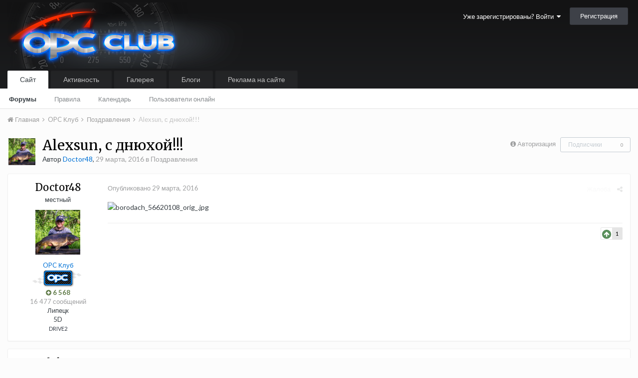

--- FILE ---
content_type: text/html;charset=UTF-8
request_url: https://opc-club.ru/vb/topic/37617-alexsun-%D1%81-%D0%B4%D0%BD%D1%8E%D1%85%D0%BE%D0%B9/
body_size: 15646
content:
<!DOCTYPE html>
<html lang="ru-RU" dir="ltr">
	<head>
		<title>Alexsun, с днюхой!!! - Поздравления - OPC Клуб</title>
		
			<script>
  (function(i,s,o,g,r,a,m){i['GoogleAnalyticsObject']=r;i[r]=i[r]||function(){
  (i[r].q=i[r].q||[]).push(arguments)},i[r].l=1*new Date();a=s.createElement(o),
  m=s.getElementsByTagName(o)[0];a.async=1;a.src=g;m.parentNode.insertBefore(a,m)
  })(window,document,'script','//www.google-analytics.com/analytics.js','ga');

  ga('create', 'UA-25483691-1', 'auto');
  ga('send', 'pageview');

</script>
		
		<!--[if lt IE 9]>
			<link rel="stylesheet" type="text/css" href="https://opc-club.ru/vb/uploads/css_built_13/5e61784858ad3c11f00b5706d12afe52_ie8.css.5532d1f56b70a0771de676f7f3913957.css">
		    <script src="//opc-club.ru/vb/applications/core/interface/html5shiv/html5shiv.js"></script>
		<![endif]-->
		
<meta charset="utf-8">

	<meta name="viewport" content="width=device-width, initial-scale=1">


	
	
		<meta property="og:image" content="https://opc-club.ru/vb/uploads/monthly_2016_03/share_logo.jpg.8b933b0046445da31d854f350fda4c99.jpg">
	


	<meta name="twitter:card" content="summary_large_image" />



	
		
			
				<meta property="og:title" content="Alexsun, с днюхой!!!">
			
		
	

	
		
			
				<meta property="og:type" content="object">
			
		
	

	
		
			
				<meta property="og:url" content="https://opc-club.ru/vb/topic/37617-alexsun-%D1%81-%D0%B4%D0%BD%D1%8E%D1%85%D0%BE%D0%B9/">
			
		
	

	
		
			
				<meta name="description" content="">
			
		
	

	
		
			
				<meta property="og:description" content="">
			
		
	

	
		
			
				<meta property="og:updated_time" content="2016-03-29T19:09:12Z">
			
		
	

	
		
			
				<meta property="og:site_name" content="OPC Клуб">
			
		
	

	
		
			
				<meta property="og:locale" content="ru_RU">
			
		
	


	
		<link rel="canonical" href="https://opc-club.ru/vb/topic/37617-alexsun-%D1%81-%D0%B4%D0%BD%D1%8E%D1%85%D0%BE%D0%B9/" />
	




<link rel="manifest" href="https://opc-club.ru/vb/manifest.webmanifest/">
<meta name="msapplication-config" content="https://opc-club.ru/vb/browserconfig.xml/">
<meta name="msapplication-starturl" content="/">
<meta name="application-name" content="OPC Клуб">
<meta name="apple-mobile-web-app-title" content="OPC Клуб">

	<meta name="theme-color" content="#3d6594">






		


	
		
			<link href="https://fonts.googleapis.com/css?family=Merriweather:300,300i,400,400i,700,700i" rel="stylesheet" referrerpolicy="origin">
		
		
			<link href="https://fonts.googleapis.com/css?family=Lato:300,300i,400,400i,700,700i" rel="stylesheet" referrerpolicy="origin">
		
	



	<link rel='stylesheet' href='https://opc-club.ru/vb/uploads/css_built_13/341e4a57816af3ba440d891ca87450ff_framework.css.84d984936719397eb1b6227379ac7a73.css?v=4f9886d8dd' media='all'>

	<link rel='stylesheet' href='https://opc-club.ru/vb/uploads/css_built_13/05e81b71abe4f22d6eb8d1a929494829_responsive.css.e772d548ea2dfd941c633b09b116ea35.css?v=4f9886d8dd' media='all'>

	<link rel='stylesheet' href='https://opc-club.ru/vb/uploads/css_built_13/20446cf2d164adcc029377cb04d43d17_flags.css.40d24de7933b0742f284912e1b58aeb9.css?v=4f9886d8dd' media='all'>

	<link rel='stylesheet' href='https://opc-club.ru/vb/uploads/css_built_13/90eb5adf50a8c640f633d47fd7eb1778_core.css.783b5639978166bebe8cc083e9e1ba55.css?v=4f9886d8dd' media='all'>

	<link rel='stylesheet' href='https://opc-club.ru/vb/uploads/css_built_13/5a0da001ccc2200dc5625c3f3934497d_core_responsive.css.0ca8950a800a27413733908bd1c48b6e.css?v=4f9886d8dd' media='all'>

	<link rel='stylesheet' href='https://opc-club.ru/vb/uploads/css_built_13/62e269ced0fdab7e30e026f1d30ae516_forums.css.cd755668e26d7a4e6554fdbbd7461af6.css?v=4f9886d8dd' media='all'>

	<link rel='stylesheet' href='https://opc-club.ru/vb/uploads/css_built_13/76e62c573090645fb99a15a363d8620e_forums_responsive.css.c19123330b0dd0e3154f9ba745069acc.css?v=4f9886d8dd' media='all'>




<link rel='stylesheet' href='https://opc-club.ru/vb/uploads/css_built_13/258adbb6e4f3e83cd3b355f84e3fa002_custom.css.f152dcc5312634c5203b3702be44929f.css?v=4f9886d8dd' media='all'>



		
		

	</head>
	<body class='ipsApp ipsApp_front ipsJS_none ipsClearfix' data-controller='core.front.core.app' data-message="" data-pageApp='forums' data-pageLocation='front' data-pageModule='forums' data-pageController='topic' data-pageID='37617'>
		<a href='#elContent' class='ipsHide' title='Перейти к основному содержанию на этой странице' accesskey='m'>Перейти к содержанию</a>
		<div id='ipsLayout_header' class='ipsClearfix'>
			





			
<ul id='elMobileNav' class='ipsList_inline ipsResponsive_hideDesktop ipsResponsive_block' data-controller='core.front.core.mobileNav'>
	
		
			
			
				
				
			
				
					<li id='elMobileBreadcrumb'>
						<a href='https://opc-club.ru/vb/forum/42-%D0%BF%D0%BE%D0%B7%D0%B4%D1%80%D0%B0%D0%B2%D0%BB%D0%B5%D0%BD%D0%B8%D1%8F/'>
							<span>Поздравления</span>
						</a>
					</li>
				
				
			
				
				
			
		
	
	
	
	<li class='ipsHide'>
		<a data-action="defaultStream" class='ipsType_light'  href='https://opc-club.ru/vb/discover/29/'><i class='icon-newspaper'></i></a>
	</li>

	

	
	<li data-ipsDrawer data-ipsDrawer-drawerElem='#elMobileDrawer'>
		<a href='#'>
			
			
				
			
			
			
			<i class='fa fa-navicon'></i>
		</a>
	</li>
</ul>
			<header>
				<div class='ipsLayout_container'>
					


<a href='https://opc-club.ru/vb/' id='elLogo' accesskey='1'><img src="https://opc-club.ru/vb/uploads/monthly_2019_06/logo_main.png.d836a79e7b21f658258112cd41c18a2a.png" alt='OPC Клуб'></a>

					

	<ul id="elUserNav" class="ipsList_inline cSignedOut ipsClearfix ipsResponsive_hidePhone ipsResponsive_block">
		
		<li id="elSignInLink">
			<a href="https://opc-club.ru/vb/login/" data-ipsmenu-closeonclick="false" data-ipsmenu id="elUserSignIn">
				Уже зарегистрированы? Войти  <i class="fa fa-caret-down"></i>
			</a>
			
<div id='elUserSignIn_menu' class='ipsMenu ipsMenu_auto ipsHide'>
	<form accept-charset='utf-8' method='post' action='https://opc-club.ru/vb/login/' data-controller="core.global.core.login">
		<input type="hidden" name="csrfKey" value="78883b814ee2075d4915fbaf837fe5cc">
		<input type="hidden" name="ref" value="aHR0cHM6Ly9vcGMtY2x1Yi5ydS92Yi90b3BpYy8zNzYxNy1hbGV4c3VuLSVEMSU4MS0lRDAlQjQlRDAlQkQlRDElOEUlRDElODUlRDAlQkUlRDAlQjkv">
		<div data-role="loginForm">
			
			
			
				
<div class="ipsPad ipsForm ipsForm_vertical">
	<h4 class="ipsType_sectionHead">Войти</h4>
	<br><br>
	<ul class='ipsList_reset'>
		<li class="ipsFieldRow ipsFieldRow_noLabel ipsFieldRow_fullWidth">
			
			
				<input type="text" placeholder="Отображаемое имя или  email адрес" name="auth" autocomplete="email">
			
		</li>
		<li class="ipsFieldRow ipsFieldRow_noLabel ipsFieldRow_fullWidth">
			<input type="password" placeholder="Пароль" name="password" autocomplete="current-password">
		</li>
		<li class="ipsFieldRow ipsFieldRow_checkbox ipsClearfix">
			<span class="ipsCustomInput">
				<input type="checkbox" name="remember_me" id="remember_me_checkbox" value="1" checked aria-checked="true">
				<span></span>
			</span>
			<div class="ipsFieldRow_content">
				<label class="ipsFieldRow_label" for="remember_me_checkbox">Запомнить</label>
				<span class="ipsFieldRow_desc">Не рекомендуется для компьютеров с общим доступом</span>
			</div>
		</li>
		
		<li class="ipsFieldRow ipsFieldRow_fullWidth">
			<br>
			<button type="submit" name="_processLogin" value="usernamepassword" class="ipsButton ipsButton_primary ipsButton_small" id="elSignIn_submit">Войти</button>
			
				<br>
				<p class="ipsType_right ipsType_small">
					
						<a href='https://opc-club.ru/vb/lostpassword/' data-ipsDialog data-ipsDialog-title='Забыли пароль?'>
					
					Забыли пароль?</a>
				</p>
			
		</li>
	</ul>
</div>
			
		</div>
	</form>
</div>
		</li>
		
			<li>
				
					<a href="https://opc-club.ru/vb/register/"  id="elRegisterButton" class="ipsButton ipsButton_normal ipsButton_primary">Регистрация</a>
				
			</li>
		
	</ul>

				</div>
			</header>
			

	<nav data-controller='core.front.core.navBar' class=''>
		<div class='ipsNavBar_primary ipsLayout_container  ipsClearfix'>
			

			<ul data-role="primaryNavBar" class='ipsResponsive_showDesktop ipsResponsive_block'>
				


	
		
		
			
		
		<li class='ipsNavBar_active' data-active id='elNavSecondary_1' data-role="navBarItem" data-navApp="core" data-navExt="CustomItem">
			
			
				<a href="https://opc-club.ru/vb/"  data-navItem-id="1" data-navDefault>
					Сайт
				</a>
			
			
				<ul class='ipsNavBar_secondary ' data-role='secondaryNavBar'>
					


	
		
		
			
		
		<li class='ipsNavBar_active' data-active id='elNavSecondary_33' data-role="navBarItem" data-navApp="forums" data-navExt="Forums">
			
			
				<a href="https://opc-club.ru/vb/"  data-navItem-id="33" data-navDefault>
					Форумы
				</a>
			
			
		</li>
	
	

	
		
		
		<li  id='elNavSecondary_26' data-role="navBarItem" data-navApp="core" data-navExt="Guidelines">
			
			
				<a href="https://opc-club.ru/vb/guidelines/"  data-navItem-id="26" >
					Правила
				</a>
			
			
		</li>
	
	

	
		
		
		<li  id='elNavSecondary_9' data-role="navBarItem" data-navApp="calendar" data-navExt="Calendar">
			
			
				<a href="https://opc-club.ru/vb/calendar/"  data-navItem-id="9" >
					Календарь
				</a>
			
			
		</li>
	
	

	
		
		
		<li  id='elNavSecondary_28' data-role="navBarItem" data-navApp="core" data-navExt="OnlineUsers">
			
			
				<a href="https://opc-club.ru/vb/online/"  data-navItem-id="28" >
					Пользователи онлайн
				</a>
			
			
		</li>
	
	

					<li class='ipsHide' id='elNavigationMore_1' data-role='navMore'>
						<a href='#' data-ipsMenu data-ipsMenu-appendTo='#elNavigationMore_1' id='elNavigationMore_1_dropdown'>Больше <i class='fa fa-caret-down'></i></a>
						<ul class='ipsHide ipsMenu ipsMenu_auto' id='elNavigationMore_1_dropdown_menu' data-role='moreDropdown'></ul>
					</li>
				</ul>
			
		</li>
	
	

	
		
		
		<li  id='elNavSecondary_2' data-role="navBarItem" data-navApp="core" data-navExt="CustomItem">
			
			
				<a href="https://opc-club.ru/vb/discover/"  data-navItem-id="2" >
					Активность
				</a>
			
			
				<ul class='ipsNavBar_secondary ipsHide' data-role='secondaryNavBar'>
					


	
		
		
		<li  id='elNavSecondary_36' data-role="navBarItem" data-navApp="core" data-navExt="AllActivity">
			
			
				<a href="https://opc-club.ru/vb/discover/"  data-navItem-id="36" >
					Активность
				</a>
			
			
		</li>
	
	

	
		
		
		<li  id='elNavSecondary_3' data-role="navBarItem" data-navApp="core" data-navExt="YourActivityStreamsItem">
			
			
				<a href="https://opc-club.ru/vb/discover/29/"  data-navItem-id="3" >
					Новое на форумах
				</a>
			
			
		</li>
	
	

	
		
		
		<li  id='elNavSecondary_35' data-role="navBarItem" data-navApp="core" data-navExt="YourActivityStreamsItem">
			
			
				<a href="https://opc-club.ru/vb/discover/28/"  data-navItem-id="35" >
					Новые фотографии
				</a>
			
			
		</li>
	
	

	
		
		
		<li  id='elNavSecondary_5' data-role="navBarItem" data-navApp="core" data-navExt="YourActivityStreamsItem">
			
			
				<a href="https://opc-club.ru/vb/discover/unread/"  data-navItem-id="5" >
					Непрочитанный контент
				</a>
			
			
		</li>
	
	

	
		
		
		<li  id='elNavSecondary_6' data-role="navBarItem" data-navApp="core" data-navExt="YourActivityStreamsItem">
			
			
				<a href="https://opc-club.ru/vb/discover/content-started/"  data-navItem-id="6" >
					Созданный мной контент
				</a>
			
			
		</li>
	
	

	
		
		
		<li  id='elNavSecondary_7' data-role="navBarItem" data-navApp="core" data-navExt="Search">
			
			
				<a href="https://opc-club.ru/vb/search/"  data-navItem-id="7" >
					Поиск
				</a>
			
			
		</li>
	
	

	
		
		
		<li  id='elNavSecondary_4' data-role="navBarItem" data-navApp="core" data-navExt="YourActivityStreams">
			
			
				<a href="#" id="elNavigation_4" data-ipsMenu data-ipsMenu-appendTo='#elNavSecondary_2' data-ipsMenu-activeClass='ipsNavActive_menu' data-navItem-id="4" >
					Ленты моей активности <i class="fa fa-caret-down"></i>
				</a>
				<ul id="elNavigation_4_menu" class="ipsMenu ipsMenu_auto ipsHide">
					

	
		
			<li class='ipsMenu_item' data-streamid='29'>
				<a href='https://opc-club.ru/vb/discover/29/' >
					Новое на форумах
				</a>
			</li>
		
	

	
		
			<li class='ipsMenu_item' data-streamid='28'>
				<a href='https://opc-club.ru/vb/discover/28/' >
					Новые фотографии
				</a>
			</li>
		
	

	
		
			<li class='ipsMenu_item' data-streamid='30'>
				<a href='https://opc-club.ru/vb/discover/30/' >
					Новые записи блогов наших машин
				</a>
			</li>
		
	

				</ul>
			
			
		</li>
	
	

					<li class='ipsHide' id='elNavigationMore_2' data-role='navMore'>
						<a href='#' data-ipsMenu data-ipsMenu-appendTo='#elNavigationMore_2' id='elNavigationMore_2_dropdown'>Больше <i class='fa fa-caret-down'></i></a>
						<ul class='ipsHide ipsMenu ipsMenu_auto' id='elNavigationMore_2_dropdown_menu' data-role='moreDropdown'></ul>
					</li>
				</ul>
			
		</li>
	
	

	
		
		
		<li  id='elNavSecondary_29' data-role="navBarItem" data-navApp="gallery" data-navExt="Gallery">
			
			
				<a href="https://opc-club.ru/vb/gallery/"  data-navItem-id="29" >
					Галерея
				</a>
			
			
		</li>
	
	

	
		
		
		<li  id='elNavSecondary_10' data-role="navBarItem" data-navApp="blog" data-navExt="Blogs">
			
			
				<a href="https://opc-club.ru/vb/blogs/"  data-navItem-id="10" >
					Блоги
				</a>
			
			
		</li>
	
	

	
		
		
		<li  id='elNavSecondary_11' data-role="navBarItem" data-navApp="nexus" data-navExt="Store">
			
			
				<a href="https://opc-club.ru/vb/store/"  data-navItem-id="11" >
					Реклама на сайте
				</a>
			
			
				<ul class='ipsNavBar_secondary ipsHide' data-role='secondaryNavBar'>
					


	
		
		
		<li  id='elNavSecondary_12' data-role="navBarItem" data-navApp="nexus" data-navExt="Donations">
			
			
				<a href="https://opc-club.ru/vb/clients/donations/"  data-navItem-id="12" >
					Пожертвования
				</a>
			
			
		</li>
	
	

	
		
		
		<li  id='elNavSecondary_13' data-role="navBarItem" data-navApp="nexus" data-navExt="Orders">
			
			
				<a href="https://opc-club.ru/vb/clients/orders/"  data-navItem-id="13" >
					Заказы
				</a>
			
			
		</li>
	
	

	
		
		
		<li  id='elNavSecondary_14' data-role="navBarItem" data-navApp="nexus" data-navExt="Purchases">
			
			
				<a href="https://opc-club.ru/vb/clients/purchases/"  data-navItem-id="14" >
					Покупки
				</a>
			
			
		</li>
	
	

	
		
		
		<li  id='elNavSecondary_15' data-role="navBarItem" data-navApp="core" data-navExt="Menu">
			
			
				<a href="#" id="elNavigation_15" data-ipsMenu data-ipsMenu-appendTo='#elNavSecondary_11' data-ipsMenu-activeClass='ipsNavActive_menu' data-navItem-id="15" >
					Мои данные <i class="fa fa-caret-down"></i>
				</a>
				<ul id="elNavigation_15_menu" class="ipsMenu ipsMenu_auto ipsHide">
					

	
		
			<li class='ipsMenu_item' >
				<a href='https://opc-club.ru/vb/clients/info/' >
					Персональная информация
				</a>
			</li>
		
	

	
		
			<li class='ipsMenu_item' >
				<a href='https://opc-club.ru/vb/clients/addresses/' >
					Адреса
				</a>
			</li>
		
	

	

	

	

	
		
			<li class='ipsMenu_item' >
				<a href='https://opc-club.ru/vb/clients/alternative-contacts/' >
					Альтернативные контакты
				</a>
			</li>
		
	

	

				</ul>
			
			
		</li>
	
	

	
		
		
		<li  id='elNavSecondary_24' data-role="navBarItem" data-navApp="nexus" data-navExt="Support">
			
			
				<a href="https://opc-club.ru/vb/support/"  data-navItem-id="24" >
					Поддержка
				</a>
			
			
		</li>
	
	

	
	

					<li class='ipsHide' id='elNavigationMore_11' data-role='navMore'>
						<a href='#' data-ipsMenu data-ipsMenu-appendTo='#elNavigationMore_11' id='elNavigationMore_11_dropdown'>Больше <i class='fa fa-caret-down'></i></a>
						<ul class='ipsHide ipsMenu ipsMenu_auto' id='elNavigationMore_11_dropdown_menu' data-role='moreDropdown'></ul>
					</li>
				</ul>
			
		</li>
	
	

	
	

	
	

	
	

	
	

	
	

				<li class='ipsHide' id='elNavigationMore' data-role='navMore'>
					<a href='#' data-ipsMenu data-ipsMenu-appendTo='#elNavigationMore' id='elNavigationMore_dropdown'>Больше</a>
					<ul class='ipsNavBar_secondary ipsHide' data-role='secondaryNavBar'>
						<li class='ipsHide' id='elNavigationMore_more' data-role='navMore'>
							<a href='#' data-ipsMenu data-ipsMenu-appendTo='#elNavigationMore_more' id='elNavigationMore_more_dropdown'>Больше <i class='fa fa-caret-down'></i></a>
							<ul class='ipsHide ipsMenu ipsMenu_auto' id='elNavigationMore_more_dropdown_menu' data-role='moreDropdown'></ul>
						</li>
					</ul>
				</li>
			</ul>
		</div>
	</nav>

		</div>
		<main id='ipsLayout_body' class='ipsLayout_container'>
			<div id='ipsLayout_contentArea'>
				<div id='ipsLayout_contentWrapper'>
					
<nav class='ipsBreadcrumb ipsBreadcrumb_top ipsFaded_withHover'>
	

	<ul class='ipsList_inline ipsPos_right'>
		
		<li  class='ipsHide'>
			<a data-action="defaultStream" class='ipsType_light '  href='https://opc-club.ru/vb/discover/29/'><i class='icon-newspaper'></i> <span>Новое на форумах</span></a>
		</li>
		
	</ul>

	<ul data-role="breadcrumbList">
		<li>
			<a title="Главная" href='https://opc-club.ru/vb/'>
				<span><i class='fa fa-home'></i> Главная <i class='fa fa-angle-right'></i></span>
			</a>
		</li>
		
		
			<li>
				
					<a href='https://opc-club.ru/vb/forum/3-opc-%D0%BA%D0%BB%D1%83%D0%B1/'>
						<span>OPC Клуб <i class='fa fa-angle-right'></i></span>
					</a>
				
			</li>
		
			<li>
				
					<a href='https://opc-club.ru/vb/forum/42-%D0%BF%D0%BE%D0%B7%D0%B4%D1%80%D0%B0%D0%B2%D0%BB%D0%B5%D0%BD%D0%B8%D1%8F/'>
						<span>Поздравления <i class='fa fa-angle-right'></i></span>
					</a>
				
			</li>
		
			<li>
				
					Alexsun, с днюхой!!!
				
			</li>
		
	</ul>
</nav>
					
					<div id='ipsLayout_mainArea'>
						<a id='elContent'></a>
						
						
						
						

	




						






<div class="ipsPageHeader ipsClearfix">
	
		<div class='ipsPos_right ipsResponsive_noFloat ipsResponsive_hidePhone'>
			

<div data-followApp='forums' data-followArea='topic' data-followID='37617' data-controller='core.front.core.followButton'>
	
		<span class='ipsType_light ipsType_blendLinks ipsResponsive_hidePhone ipsResponsive_inline'><i class='fa fa-info-circle'></i> <a href='https://opc-club.ru/vb/login/' title='Перейти на страницу авторизации'>Авторизация</a>&nbsp;&nbsp;</span>
	
	

	<div class="ipsFollow ipsPos_middle ipsButton ipsButton_link ipsButton_verySmall ipsButton_disabled" data-role="followButton">
		
			<span>Подписчики</span>
			<span class='ipsCommentCount'>0</span>
		
	</div>

</div>
		</div>
		<div class='ipsPos_right ipsResponsive_noFloat ipsResponsive_hidePhone'>
			



		</div>
		
	
	<div class='ipsPhotoPanel ipsPhotoPanel_small ipsPhotoPanel_notPhone ipsClearfix'>
		

	<span class='ipsUserPhoto ipsUserPhoto_small '>
		<img src='https://opc-club.ru/vb/uploads/monthly_2022_12/IMG-20220605-WA0012.thumb.jpg.78ffc35df94a2c60e90f82798b4ab23a.jpg' alt='Doctor48'>
	</span>

		<div>
			<h1 class='ipsType_pageTitle ipsContained_container'>
				

				
				
					<span class='ipsType_break ipsContained'>
						<span>Alexsun, с днюхой!!!</span>
					</span>
				
			</h1>
			
			<p class='ipsType_reset ipsType_blendLinks '>
				<span class='ipsType_normal'>
				
					Автор 

<span style='color:#0072d6'>Doctor48</span>,  <span class='ipsType_light'><time datetime='2016-03-29T06:38:24Z' title='29.03.2016 06:38 ' data-short='9 г'>29 марта, 2016</time> в <a href="https://opc-club.ru/vb/forum/42-%D0%BF%D0%BE%D0%B7%D0%B4%D1%80%D0%B0%D0%B2%D0%BB%D0%B5%D0%BD%D0%B8%D1%8F/">Поздравления</a></span>
				
				</span>
				<br>
			</p>
			
		</div>
	</div>
</div>








<div class='ipsClearfix'>
	
	
	<ul class="ipsToolList ipsToolList_horizontal ipsClearfix ipsSpacer_both ipsResponsive_hidePhone">
		
		
		
	</ul>
</div>

<div data-controller='core.front.core.commentFeed,forums.front.topic.view, core.front.core.ignoredComments' data-autoPoll data-baseURL='https://opc-club.ru/vb/topic/37617-alexsun-%D1%81-%D0%B4%D0%BD%D1%8E%D1%85%D0%BE%D0%B9/' data-lastPage data-feedID='topic-37617' class='cTopic ipsClear ipsSpacer_top'>
	
			
	

	

<div data-controller='core.front.core.recommendedComments' data-url='https://opc-club.ru/vb/topic/37617-alexsun-%D1%81-%D0%B4%D0%BD%D1%8E%D1%85%D0%BE%D0%B9/?recommended=comments' class='ipsAreaBackground ipsPad ipsBox ipsBox_transparent ipsSpacer_bottom ipsRecommendedComments ipsHide'>
	<div data-role="recommendedComments">
		<h2 class='ipsType_sectionHead ipsType_large'>Рекомендуемые сообщения</h2>
		
	</div>
</div>
	
	<div id="elPostFeed" data-role='commentFeed' data-controller='core.front.core.moderation' >
		<form action="https://opc-club.ru/vb/topic/37617-alexsun-%D1%81-%D0%B4%D0%BD%D1%8E%D1%85%D0%BE%D0%B9/?csrfKey=78883b814ee2075d4915fbaf837fe5cc&amp;do=multimodComment" method="post" data-ipsPageAction data-role='moderationTools'>
			
			
				
					
					
					




<a id='comment-967718'></a>
<article  id='elComment_967718' class='cPost ipsBox  ipsComment  ipsComment_parent ipsClearfix ipsClear ipsColumns ipsColumns_noSpacing ipsColumns_collapsePhone   '>
	

	<div class='cAuthorPane cAuthorPane_mobile ipsResponsive_showPhone ipsResponsive_block'>
		<h3 class='ipsType_sectionHead cAuthorPane_author ipsResponsive_showPhone ipsResponsive_inlineBlock ipsType_break ipsType_blendLinks ipsTruncate ipsTruncate_line'>
			

<span style='color:#0072d6'>Doctor48</span>
			<span class='ipsResponsive_showPhone ipsResponsive_inline'>&nbsp;&nbsp;

	
		<span title="Общая репутация пользователя" data-ipsTooltip class='ipsRepBadge ipsRepBadge_positive'>
	
			<i class='fa fa-plus-circle'></i> 6 568
	
		</span>
	
</span>
		</h3>
		<div class='cAuthorPane_photo'>
			

	<span class='ipsUserPhoto ipsUserPhoto_large '>
		<img src='https://opc-club.ru/vb/uploads/monthly_2022_12/IMG-20220605-WA0012.thumb.jpg.78ffc35df94a2c60e90f82798b4ab23a.jpg' alt='Doctor48'>
	</span>

		</div>
	</div>
	<aside class='ipsComment_author cAuthorPane ipsColumn ipsColumn_medium ipsResponsive_hidePhone'>
		<h3 class='ipsType_sectionHead cAuthorPane_author ipsType_blendLinks ipsType_break'><strong>

Doctor48
			</strong> <span class='ipsResponsive_showPhone ipsResponsive_inline'>&nbsp;&nbsp;

	
		<span title="Общая репутация пользователя" data-ipsTooltip class='ipsRepBadge ipsRepBadge_positive'>
	
			<i class='fa fa-plus-circle'></i> 6 568
	
		</span>
	
</span></h3>

		<ul class='cAuthorPane_info ipsList_reset'>
			
				<li class='ipsType_break'>местный</li>
			
			

			<li class='cAuthorPane_photo'>
				

	<span class='ipsUserPhoto ipsUserPhoto_large '>
		<img src='https://opc-club.ru/vb/uploads/monthly_2022_12/IMG-20220605-WA0012.thumb.jpg.78ffc35df94a2c60e90f82798b4ab23a.jpg' alt='Doctor48'>
	</span>

			</li>
			<li><span style='color:#0072d6'>OPC Клуб</span></li>
			
				<li><img src='https://opc-club.ru/vb/uploads/monthly_2016_03/club.png.8dae8c59015bd3274e55424984d3d10c.png' alt='' class='cAuthorGroupIcon'></li>
			
			
				<li>

	
		<span title="Общая репутация пользователя" data-ipsTooltip class='ipsRepBadge ipsRepBadge_positive'>
	
			<i class='fa fa-plus-circle'></i> 6 568
	
		</span>
	
</li>
				<li class='ipsType_light'>16 477 сообщений</li>
				
				

	
	<li class='ipsResponsive_hidePhone ipsType_break'>
		
Липецк
	</li>
	
	<li class='ipsResponsive_hidePhone ipsType_break'>
		
5D
	</li>
	
	<li class='ipsResponsive_hidePhone ipsType_break'>
		
<span class="fc" style="font-size:11px;"><a href="https://www.drive2.ru/users/doctor-48/ "target="_blank">DRIVE2</a></span>
	</li>
	

			
		</ul>
	</aside>
	<div class='ipsColumn ipsColumn_fluid'>
		

<div id='comment-967718_wrap' data-controller='core.front.core.comment' data-commentApp='forums' data-commentType='forums' data-commentID="967718" data-quoteData='{&quot;userid&quot;:2842,&quot;username&quot;:&quot;Doctor48&quot;,&quot;timestamp&quot;:1459233504,&quot;contentapp&quot;:&quot;forums&quot;,&quot;contenttype&quot;:&quot;forums&quot;,&quot;contentid&quot;:37617,&quot;contentclass&quot;:&quot;forums_Topic&quot;,&quot;contentcommentid&quot;:967718}' class='ipsComment_content ipsType_medium  ipsFaded_withHover'>
	

	<div class='ipsComment_meta ipsType_light'>
		<div class='ipsPos_right ipsType_light ipsType_reset ipsFaded ipsFaded_more ipsType_blendLinks'>
			<ul class='ipsList_inline ipsComment_tools'>
				
					<li><a href='https://opc-club.ru/vb/topic/37617-alexsun-%D1%81-%D0%B4%D0%BD%D1%8E%D1%85%D0%BE%D0%B9/?do=reportComment&amp;comment=967718' data-ipsDialog data-ipsDialog-remoteSubmit data-ipsDialog-size='medium' data-ipsDialog-flashMessage='Спасибо за вашу жалобу' data-ipsDialog-title="Жалоба" data-action='reportComment' title='Пожаловаться на контент' class='ipsFaded ipsFaded_more'><span class='ipsResponsive_showPhone ipsResponsive_inline'><i class='fa fa-flag'></i></span><span class='ipsResponsive_hidePhone ipsResponsive_inline'>Жалоба</span></a></li>
				
				
				
					<li><a class='ipsType_blendLinks' href='https://opc-club.ru/vb/topic/37617-alexsun-%D1%81-%D0%B4%D0%BD%D1%8E%D1%85%D0%BE%D0%B9/' data-ipsTooltip title='Поделиться сообщением' data-ipsMenu data-ipsMenu-closeOnClick='false' id='elSharePost_967718' data-role='shareComment'><i class='fa fa-share-alt'></i></a></li>
				
				
			</ul>
		</div>

		<div class='ipsType_reset'>
			<a href='https://opc-club.ru/vb/topic/37617-alexsun-%D1%81-%D0%B4%D0%BD%D1%8E%D1%85%D0%BE%D0%B9/?do=findComment&amp;comment=967718' class='ipsType_blendLinks'>Опубликовано <time datetime='2016-03-29T06:38:24Z' title='29.03.2016 06:38 ' data-short='9 г'>29 марта, 2016</time></a>
			<span class='ipsResponsive_hidePhone'>
				
				
			</span>
		</div>
	</div>

	


	<div class='cPost_contentWrap ipsPad'>
		
		<div data-role='commentContent' class='ipsType_normal ipsType_richText ipsContained' data-controller='core.front.core.lightboxedImages'>
			<p>
	<img alt="borodach_56620108_orig_.jpg" class="ipsImage" src="http://risovach.ru/upload/2014/07/mem/borodach_56620108_orig_.jpg"></p>

			
		</div>

		<div class='ipsItemControls'>
			
				
					

	<div data-controller='core.front.core.reaction' class='ipsItemControls_right ipsClearfix '>	
		<div class='ipsReact ipsPos_right'>
			
				
				<div class='ipsReact_blurb ' data-role='reactionBlurb'>
					
						

	
	<ul class='ipsReact_reactions'>
	
		
			
			<li class='ipsReact_reactCount'>
				
					<span data-ipsTooltip title="Upvote">
				
						<span>
							<img src='https://opc-club.ru/vb/uploads/reactions/react_up.png' alt="Upvote">
						</span>
						<span>
							1
						</span>
				
					</span>
				
			</li>
		
	
	</ul>

<div class='ipsReact_overview ipsType_blendLinks'>
	
	
</div>
					
				</div>
			
			
			
		</div>
	</div>

				
			
			<ul class='ipsComment_controls ipsClearfix ipsItemControls_left' data-role="commentControls">
				
					
					
					
				
				<li class='ipsHide' data-role='commentLoading'>
					<span class='ipsLoading ipsLoading_tiny ipsLoading_noAnim'></span>
				</li>
			</ul>
		</div>

		
	</div>

	<div class='ipsMenu ipsMenu_wide ipsHide cPostShareMenu' id='elSharePost_967718_menu'>
		<div class='ipsPad'>
			<h4 class='ipsType_sectionHead'>Поделиться сообщением</h4>
			<hr class='ipsHr'>
			<h5 class='ipsType_normal ipsType_reset'>Ссылка на сообщение</h5>
			
			<input type='text' value='https://opc-club.ru/vb/topic/37617-alexsun-%D1%81-%D0%B4%D0%BD%D1%8E%D1%85%D0%BE%D0%B9/' class='ipsField_fullWidth'>
			

			
				<h5 class='ipsType_normal ipsType_reset ipsSpacer_top'>Поделиться на другие сайты</h5>
				

	<ul class='ipsList_inline ipsList_noSpacing ipsClearfix' data-controller="core.front.core.sharelink">
		
			<li>
<a href="https://www.facebook.com/sharer/sharer.php?u=https%3A%2F%2Fopc-club.ru%2Fvb%2Ftopic%2F37617-alexsun-%25D1%2581-%25D0%25B4%25D0%25BD%25D1%258E%25D1%2585%25D0%25BE%25D0%25B9%2F%3Fdo%3DfindComment%26comment%3D967718" class="cShareLink cShareLink_facebook" target="_blank" data-role="shareLink" title='Поделиться в Facebook' data-ipsTooltip rel='noopener'>
	<i class="fa fa-facebook"></i>
</a></li>
		
			<li>
<a href="http://twitter.com/share?text=Alexsun%2C%20%D1%81%20%D0%B4%D0%BD%D1%8E%D1%85%D0%BE%D0%B9%21%21%21&amp;url=https%3A%2F%2Fopc-club.ru%2Fvb%2Ftopic%2F37617-alexsun-%2525D1%252581-%2525D0%2525B4%2525D0%2525BD%2525D1%25258E%2525D1%252585%2525D0%2525BE%2525D0%2525B9%2F%3Fdo%3DfindComment%26comment%3D967718" class="cShareLink cShareLink_twitter" target="_blank" data-role="shareLink" title='Поделиться в Twitter' data-ipsTooltip rel='noopener'>
	<i class="fa fa-twitter"></i>
</a></li>
		
			<li>
<a href='https://opc-club.ru/vb/topic/37617-alexsun-%D1%81-%D0%B4%D0%BD%D1%8E%D1%85%D0%BE%D0%B9/?do=email&amp;comment=967718' rel='nofollow' class='cShareLink cShareLink_email' data-ipsDialog data-ipsDialog-title='Отправить страницу на Email' data-ipsDialog-remoteSubmit data-ipsDialog-flashMessage='Сообщение отправлено' title='Поделиться по email' data-ipsTooltip>
	<i class="fa fa-envelope"></i>
</a></li>
		
	</ul>

			
		</div>
	</div>
</div>
	</div>
</article>
					
				
					
					
					




<a id='comment-967724'></a>
<article  id='elComment_967724' class='cPost ipsBox  ipsComment  ipsComment_parent ipsClearfix ipsClear ipsColumns ipsColumns_noSpacing ipsColumns_collapsePhone   '>
	

	<div class='cAuthorPane cAuthorPane_mobile ipsResponsive_showPhone ipsResponsive_block'>
		<h3 class='ipsType_sectionHead cAuthorPane_author ipsResponsive_showPhone ipsResponsive_inlineBlock ipsType_break ipsType_blendLinks ipsTruncate ipsTruncate_line'>
			

<span style='color:#0072d6'>Glukan</span>
			<span class='ipsResponsive_showPhone ipsResponsive_inline'>&nbsp;&nbsp;

	
		<span title="Общая репутация пользователя" data-ipsTooltip class='ipsRepBadge ipsRepBadge_positive'>
	
			<i class='fa fa-plus-circle'></i> 2 712
	
		</span>
	
</span>
		</h3>
		<div class='cAuthorPane_photo'>
			

	<span class='ipsUserPhoto ipsUserPhoto_large '>
		<img src='https://opc-club.ru/vb/uploads/profile/photo-thumb-9207.jpg' alt='Glukan'>
	</span>

		</div>
	</div>
	<aside class='ipsComment_author cAuthorPane ipsColumn ipsColumn_medium ipsResponsive_hidePhone'>
		<h3 class='ipsType_sectionHead cAuthorPane_author ipsType_blendLinks ipsType_break'><strong>

Glukan
			</strong> <span class='ipsResponsive_showPhone ipsResponsive_inline'>&nbsp;&nbsp;

	
		<span title="Общая репутация пользователя" data-ipsTooltip class='ipsRepBadge ipsRepBadge_positive'>
	
			<i class='fa fa-plus-circle'></i> 2 712
	
		</span>
	
</span></h3>

		<ul class='cAuthorPane_info ipsList_reset'>
			
				<li class='ipsType_break'>Sofa Driver</li>
			
			

			<li class='cAuthorPane_photo'>
				

	<span class='ipsUserPhoto ipsUserPhoto_large '>
		<img src='https://opc-club.ru/vb/uploads/profile/photo-thumb-9207.jpg' alt='Glukan'>
	</span>

			</li>
			<li><span style='color:#0072d6'>OPC Клуб</span></li>
			
				<li><img src='https://opc-club.ru/vb/uploads/monthly_2016_03/club.png.8dae8c59015bd3274e55424984d3d10c.png' alt='' class='cAuthorGroupIcon'></li>
			
			
				<li>

	
		<span title="Общая репутация пользователя" data-ipsTooltip class='ipsRepBadge ipsRepBadge_positive'>
	
			<i class='fa fa-plus-circle'></i> 2 712
	
		</span>
	
</li>
				<li class='ipsType_light'>4 316 сообщений</li>
				
				

	
	<li class='ipsResponsive_hidePhone ipsType_break'>
		
DC
	</li>
	
	<li class='ipsResponsive_hidePhone ipsType_break'>
		
Vectra C 2.8Т Sold
	</li>
	
	<li class='ipsResponsive_hidePhone ipsType_break'>
		
<span class="fc" style="font-size:11px;"><a href="https://www.drive2.ru/r/opel/907625/ "target="_blank">DRIVE2</a></span>
	</li>
	

			
		</ul>
	</aside>
	<div class='ipsColumn ipsColumn_fluid'>
		

<div id='comment-967724_wrap' data-controller='core.front.core.comment' data-commentApp='forums' data-commentType='forums' data-commentID="967724" data-quoteData='{&quot;userid&quot;:9207,&quot;username&quot;:&quot;Glukan&quot;,&quot;timestamp&quot;:1459236130,&quot;contentapp&quot;:&quot;forums&quot;,&quot;contenttype&quot;:&quot;forums&quot;,&quot;contentid&quot;:37617,&quot;contentclass&quot;:&quot;forums_Topic&quot;,&quot;contentcommentid&quot;:967724}' class='ipsComment_content ipsType_medium  ipsFaded_withHover'>
	

	<div class='ipsComment_meta ipsType_light'>
		<div class='ipsPos_right ipsType_light ipsType_reset ipsFaded ipsFaded_more ipsType_blendLinks'>
			<ul class='ipsList_inline ipsComment_tools'>
				
					<li><a href='https://opc-club.ru/vb/topic/37617-alexsun-%D1%81-%D0%B4%D0%BD%D1%8E%D1%85%D0%BE%D0%B9/?do=reportComment&amp;comment=967724' data-ipsDialog data-ipsDialog-remoteSubmit data-ipsDialog-size='medium' data-ipsDialog-flashMessage='Спасибо за вашу жалобу' data-ipsDialog-title="Жалоба" data-action='reportComment' title='Пожаловаться на контент' class='ipsFaded ipsFaded_more'><span class='ipsResponsive_showPhone ipsResponsive_inline'><i class='fa fa-flag'></i></span><span class='ipsResponsive_hidePhone ipsResponsive_inline'>Жалоба</span></a></li>
				
				
				
					<li><a class='ipsType_blendLinks' href='https://opc-club.ru/vb/topic/37617-alexsun-%D1%81-%D0%B4%D0%BD%D1%8E%D1%85%D0%BE%D0%B9/?do=findComment&amp;comment=967724' data-ipsTooltip title='Поделиться сообщением' data-ipsMenu data-ipsMenu-closeOnClick='false' id='elSharePost_967724' data-role='shareComment'><i class='fa fa-share-alt'></i></a></li>
				
				
			</ul>
		</div>

		<div class='ipsType_reset'>
			<a href='https://opc-club.ru/vb/topic/37617-alexsun-%D1%81-%D0%B4%D0%BD%D1%8E%D1%85%D0%BE%D0%B9/?do=findComment&amp;comment=967724' class='ipsType_blendLinks'>Опубликовано <time datetime='2016-03-29T07:22:10Z' title='29.03.2016 07:22 ' data-short='9 г'>29 марта, 2016</time></a>
			<span class='ipsResponsive_hidePhone'>
				
				
			</span>
		</div>
	</div>

	


	<div class='cPost_contentWrap ipsPad'>
		
		<div data-role='commentContent' class='ipsType_normal ipsType_richText ipsContained' data-controller='core.front.core.lightboxedImages'>
			<p>
	С днюхой!<img alt=":3_2_8:" data-emoticon="" src="https://opc-club.ru/vb/uploads/emoticons/default_3_2_8.gif" title=":3_2_8:" /></p>

			
		</div>

		<div class='ipsItemControls'>
			
				
					

	<div data-controller='core.front.core.reaction' class='ipsItemControls_right ipsClearfix '>	
		<div class='ipsReact ipsPos_right'>
			
				
				<div class='ipsReact_blurb ' data-role='reactionBlurb'>
					
						

	
	<ul class='ipsReact_reactions'>
	
		
			
			<li class='ipsReact_reactCount'>
				
					<span data-ipsTooltip title="Upvote">
				
						<span>
							<img src='https://opc-club.ru/vb/uploads/reactions/react_up.png' alt="Upvote">
						</span>
						<span>
							1
						</span>
				
					</span>
				
			</li>
		
	
	</ul>

<div class='ipsReact_overview ipsType_blendLinks'>
	
	
</div>
					
				</div>
			
			
			
		</div>
	</div>

				
			
			<ul class='ipsComment_controls ipsClearfix ipsItemControls_left' data-role="commentControls">
				
					
					
					
				
				<li class='ipsHide' data-role='commentLoading'>
					<span class='ipsLoading ipsLoading_tiny ipsLoading_noAnim'></span>
				</li>
			</ul>
		</div>

		
	</div>

	<div class='ipsMenu ipsMenu_wide ipsHide cPostShareMenu' id='elSharePost_967724_menu'>
		<div class='ipsPad'>
			<h4 class='ipsType_sectionHead'>Поделиться сообщением</h4>
			<hr class='ipsHr'>
			<h5 class='ipsType_normal ipsType_reset'>Ссылка на сообщение</h5>
			
			<input type='text' value='https://opc-club.ru/vb/topic/37617-alexsun-%D1%81-%D0%B4%D0%BD%D1%8E%D1%85%D0%BE%D0%B9/?do=findComment&amp;comment=967724' class='ipsField_fullWidth'>
			

			
				<h5 class='ipsType_normal ipsType_reset ipsSpacer_top'>Поделиться на другие сайты</h5>
				

	<ul class='ipsList_inline ipsList_noSpacing ipsClearfix' data-controller="core.front.core.sharelink">
		
			<li>
<a href="https://www.facebook.com/sharer/sharer.php?u=https%3A%2F%2Fopc-club.ru%2Fvb%2Ftopic%2F37617-alexsun-%25D1%2581-%25D0%25B4%25D0%25BD%25D1%258E%25D1%2585%25D0%25BE%25D0%25B9%2F%3Fdo%3DfindComment%26comment%3D967724" class="cShareLink cShareLink_facebook" target="_blank" data-role="shareLink" title='Поделиться в Facebook' data-ipsTooltip rel='noopener'>
	<i class="fa fa-facebook"></i>
</a></li>
		
			<li>
<a href="http://twitter.com/share?text=Alexsun%2C%20%D1%81%20%D0%B4%D0%BD%D1%8E%D1%85%D0%BE%D0%B9%21%21%21&amp;url=https%3A%2F%2Fopc-club.ru%2Fvb%2Ftopic%2F37617-alexsun-%2525D1%252581-%2525D0%2525B4%2525D0%2525BD%2525D1%25258E%2525D1%252585%2525D0%2525BE%2525D0%2525B9%2F%3Fdo%3DfindComment%26comment%3D967724" class="cShareLink cShareLink_twitter" target="_blank" data-role="shareLink" title='Поделиться в Twitter' data-ipsTooltip rel='noopener'>
	<i class="fa fa-twitter"></i>
</a></li>
		
			<li>
<a href='https://opc-club.ru/vb/topic/37617-alexsun-%D1%81-%D0%B4%D0%BD%D1%8E%D1%85%D0%BE%D0%B9/?do=email&amp;comment=967724' rel='nofollow' class='cShareLink cShareLink_email' data-ipsDialog data-ipsDialog-title='Отправить страницу на Email' data-ipsDialog-remoteSubmit data-ipsDialog-flashMessage='Сообщение отправлено' title='Поделиться по email' data-ipsTooltip>
	<i class="fa fa-envelope"></i>
</a></li>
		
	</ul>

			
		</div>
	</div>
</div>
	</div>
</article>
					
				
					
					
					




<a id='comment-967744'></a>
<article  id='elComment_967744' class='cPost ipsBox  ipsComment  ipsComment_parent ipsClearfix ipsClear ipsColumns ipsColumns_noSpacing ipsColumns_collapsePhone   '>
	

	<div class='cAuthorPane cAuthorPane_mobile ipsResponsive_showPhone ipsResponsive_block'>
		<h3 class='ipsType_sectionHead cAuthorPane_author ipsResponsive_showPhone ipsResponsive_inlineBlock ipsType_break ipsType_blendLinks ipsTruncate ipsTruncate_line'>
			

rybik13
			<span class='ipsResponsive_showPhone ipsResponsive_inline'>&nbsp;&nbsp;

	
		<span title="Общая репутация пользователя" data-ipsTooltip class='ipsRepBadge ipsRepBadge_positive'>
	
			<i class='fa fa-plus-circle'></i> 226
	
		</span>
	
</span>
		</h3>
		<div class='cAuthorPane_photo'>
			

	<span class='ipsUserPhoto ipsUserPhoto_large '>
		<img src='data:image/svg+xml,%3Csvg%20xmlns%3D%22http%3A%2F%2Fwww.w3.org%2F2000%2Fsvg%22%20viewBox%3D%220%200%201024%201024%22%20style%3D%22background%3A%23628ac4%22%3E%3Cg%3E%3Ctext%20text-anchor%3D%22middle%22%20dy%3D%22.35em%22%20x%3D%22512%22%20y%3D%22512%22%20fill%3D%22%23ffffff%22%20font-size%3D%22700%22%20font-family%3D%22-apple-system%2C%20BlinkMacSystemFont%2C%20Roboto%2C%20Helvetica%2C%20Arial%2C%20sans-serif%22%3ER%3C%2Ftext%3E%3C%2Fg%3E%3C%2Fsvg%3E' alt='rybik13'>
	</span>

		</div>
	</div>
	<aside class='ipsComment_author cAuthorPane ipsColumn ipsColumn_medium ipsResponsive_hidePhone'>
		<h3 class='ipsType_sectionHead cAuthorPane_author ipsType_blendLinks ipsType_break'><strong>

rybik13
			</strong> <span class='ipsResponsive_showPhone ipsResponsive_inline'>&nbsp;&nbsp;

	
		<span title="Общая репутация пользователя" data-ipsTooltip class='ipsRepBadge ipsRepBadge_positive'>
	
			<i class='fa fa-plus-circle'></i> 226
	
		</span>
	
</span></h3>

		<ul class='cAuthorPane_info ipsList_reset'>
			
			

			<li class='cAuthorPane_photo'>
				

	<span class='ipsUserPhoto ipsUserPhoto_large '>
		<img src='data:image/svg+xml,%3Csvg%20xmlns%3D%22http%3A%2F%2Fwww.w3.org%2F2000%2Fsvg%22%20viewBox%3D%220%200%201024%201024%22%20style%3D%22background%3A%23628ac4%22%3E%3Cg%3E%3Ctext%20text-anchor%3D%22middle%22%20dy%3D%22.35em%22%20x%3D%22512%22%20y%3D%22512%22%20fill%3D%22%23ffffff%22%20font-size%3D%22700%22%20font-family%3D%22-apple-system%2C%20BlinkMacSystemFont%2C%20Roboto%2C%20Helvetica%2C%20Arial%2C%20sans-serif%22%3ER%3C%2Ftext%3E%3C%2Fg%3E%3C%2Fsvg%3E' alt='rybik13'>
	</span>

			</li>
			<li>Пользователи</li>
			
			
				<li>

	
		<span title="Общая репутация пользователя" data-ipsTooltip class='ipsRepBadge ipsRepBadge_positive'>
	
			<i class='fa fa-plus-circle'></i> 226
	
		</span>
	
</li>
				<li class='ipsType_light'>617 сообщений</li>
				
				

	
	<li class='ipsResponsive_hidePhone ipsType_break'>
		
Москва
	</li>
	
	<li class='ipsResponsive_hidePhone ipsType_break'>
		
Astra G OPC
	</li>
	

			
		</ul>
	</aside>
	<div class='ipsColumn ipsColumn_fluid'>
		

<div id='comment-967744_wrap' data-controller='core.front.core.comment' data-commentApp='forums' data-commentType='forums' data-commentID="967744" data-quoteData='{&quot;userid&quot;:10672,&quot;username&quot;:&quot;rybik13&quot;,&quot;timestamp&quot;:1459245604,&quot;contentapp&quot;:&quot;forums&quot;,&quot;contenttype&quot;:&quot;forums&quot;,&quot;contentid&quot;:37617,&quot;contentclass&quot;:&quot;forums_Topic&quot;,&quot;contentcommentid&quot;:967744}' class='ipsComment_content ipsType_medium  ipsFaded_withHover'>
	

	<div class='ipsComment_meta ipsType_light'>
		<div class='ipsPos_right ipsType_light ipsType_reset ipsFaded ipsFaded_more ipsType_blendLinks'>
			<ul class='ipsList_inline ipsComment_tools'>
				
					<li><a href='https://opc-club.ru/vb/topic/37617-alexsun-%D1%81-%D0%B4%D0%BD%D1%8E%D1%85%D0%BE%D0%B9/?do=reportComment&amp;comment=967744' data-ipsDialog data-ipsDialog-remoteSubmit data-ipsDialog-size='medium' data-ipsDialog-flashMessage='Спасибо за вашу жалобу' data-ipsDialog-title="Жалоба" data-action='reportComment' title='Пожаловаться на контент' class='ipsFaded ipsFaded_more'><span class='ipsResponsive_showPhone ipsResponsive_inline'><i class='fa fa-flag'></i></span><span class='ipsResponsive_hidePhone ipsResponsive_inline'>Жалоба</span></a></li>
				
				
				
					<li><a class='ipsType_blendLinks' href='https://opc-club.ru/vb/topic/37617-alexsun-%D1%81-%D0%B4%D0%BD%D1%8E%D1%85%D0%BE%D0%B9/?do=findComment&amp;comment=967744' data-ipsTooltip title='Поделиться сообщением' data-ipsMenu data-ipsMenu-closeOnClick='false' id='elSharePost_967744' data-role='shareComment'><i class='fa fa-share-alt'></i></a></li>
				
				
			</ul>
		</div>

		<div class='ipsType_reset'>
			<a href='https://opc-club.ru/vb/topic/37617-alexsun-%D1%81-%D0%B4%D0%BD%D1%8E%D1%85%D0%BE%D0%B9/?do=findComment&amp;comment=967744' class='ipsType_blendLinks'>Опубликовано <time datetime='2016-03-29T10:00:04Z' title='29.03.2016 10:00 ' data-short='9 г'>29 марта, 2016</time></a>
			<span class='ipsResponsive_hidePhone'>
				
				
			</span>
		</div>
	</div>

	


	<div class='cPost_contentWrap ipsPad'>
		
		<div data-role='commentContent' class='ipsType_normal ipsType_richText ipsContained' data-controller='core.front.core.lightboxedImages'>
			<p>
	С ДНЕМ РОЖДЕНИЯ))))
</p>

			
		</div>

		<div class='ipsItemControls'>
			
				
					

	<div data-controller='core.front.core.reaction' class='ipsItemControls_right ipsClearfix '>	
		<div class='ipsReact ipsPos_right'>
			
				
				<div class='ipsReact_blurb ' data-role='reactionBlurb'>
					
						

	
	<ul class='ipsReact_reactions'>
	
		
			
			<li class='ipsReact_reactCount'>
				
					<span data-ipsTooltip title="Upvote">
				
						<span>
							<img src='https://opc-club.ru/vb/uploads/reactions/react_up.png' alt="Upvote">
						</span>
						<span>
							1
						</span>
				
					</span>
				
			</li>
		
	
	</ul>

<div class='ipsReact_overview ipsType_blendLinks'>
	
	
</div>
					
				</div>
			
			
			
		</div>
	</div>

				
			
			<ul class='ipsComment_controls ipsClearfix ipsItemControls_left' data-role="commentControls">
				
					
					
					
				
				<li class='ipsHide' data-role='commentLoading'>
					<span class='ipsLoading ipsLoading_tiny ipsLoading_noAnim'></span>
				</li>
			</ul>
		</div>

		
	</div>

	<div class='ipsMenu ipsMenu_wide ipsHide cPostShareMenu' id='elSharePost_967744_menu'>
		<div class='ipsPad'>
			<h4 class='ipsType_sectionHead'>Поделиться сообщением</h4>
			<hr class='ipsHr'>
			<h5 class='ipsType_normal ipsType_reset'>Ссылка на сообщение</h5>
			
			<input type='text' value='https://opc-club.ru/vb/topic/37617-alexsun-%D1%81-%D0%B4%D0%BD%D1%8E%D1%85%D0%BE%D0%B9/?do=findComment&amp;comment=967744' class='ipsField_fullWidth'>
			

			
				<h5 class='ipsType_normal ipsType_reset ipsSpacer_top'>Поделиться на другие сайты</h5>
				

	<ul class='ipsList_inline ipsList_noSpacing ipsClearfix' data-controller="core.front.core.sharelink">
		
			<li>
<a href="https://www.facebook.com/sharer/sharer.php?u=https%3A%2F%2Fopc-club.ru%2Fvb%2Ftopic%2F37617-alexsun-%25D1%2581-%25D0%25B4%25D0%25BD%25D1%258E%25D1%2585%25D0%25BE%25D0%25B9%2F%3Fdo%3DfindComment%26comment%3D967744" class="cShareLink cShareLink_facebook" target="_blank" data-role="shareLink" title='Поделиться в Facebook' data-ipsTooltip rel='noopener'>
	<i class="fa fa-facebook"></i>
</a></li>
		
			<li>
<a href="http://twitter.com/share?text=Alexsun%2C%20%D1%81%20%D0%B4%D0%BD%D1%8E%D1%85%D0%BE%D0%B9%21%21%21&amp;url=https%3A%2F%2Fopc-club.ru%2Fvb%2Ftopic%2F37617-alexsun-%2525D1%252581-%2525D0%2525B4%2525D0%2525BD%2525D1%25258E%2525D1%252585%2525D0%2525BE%2525D0%2525B9%2F%3Fdo%3DfindComment%26comment%3D967744" class="cShareLink cShareLink_twitter" target="_blank" data-role="shareLink" title='Поделиться в Twitter' data-ipsTooltip rel='noopener'>
	<i class="fa fa-twitter"></i>
</a></li>
		
			<li>
<a href='https://opc-club.ru/vb/topic/37617-alexsun-%D1%81-%D0%B4%D0%BD%D1%8E%D1%85%D0%BE%D0%B9/?do=email&amp;comment=967744' rel='nofollow' class='cShareLink cShareLink_email' data-ipsDialog data-ipsDialog-title='Отправить страницу на Email' data-ipsDialog-remoteSubmit data-ipsDialog-flashMessage='Сообщение отправлено' title='Поделиться по email' data-ipsTooltip>
	<i class="fa fa-envelope"></i>
</a></li>
		
	</ul>

			
		</div>
	</div>
</div>
	</div>
</article>
					
				
					
					
					




<a id='comment-967754'></a>
<article  id='elComment_967754' class='cPost ipsBox  ipsComment  ipsComment_parent ipsClearfix ipsClear ipsColumns ipsColumns_noSpacing ipsColumns_collapsePhone   '>
	

	<div class='cAuthorPane cAuthorPane_mobile ipsResponsive_showPhone ipsResponsive_block'>
		<h3 class='ipsType_sectionHead cAuthorPane_author ipsResponsive_showPhone ipsResponsive_inlineBlock ipsType_break ipsType_blendLinks ipsTruncate ipsTruncate_line'>
			

<span style='color:#0072d6'>RolDub</span>
			<span class='ipsResponsive_showPhone ipsResponsive_inline'>&nbsp;&nbsp;

	
		<span title="Общая репутация пользователя" data-ipsTooltip class='ipsRepBadge ipsRepBadge_positive'>
	
			<i class='fa fa-plus-circle'></i> 563
	
		</span>
	
</span>
		</h3>
		<div class='cAuthorPane_photo'>
			

	<span class='ipsUserPhoto ipsUserPhoto_large '>
		<img src='https://opc-club.ru/vb/uploads/profile/photo-thumb-9218.jpg' alt='RolDub'>
	</span>

		</div>
	</div>
	<aside class='ipsComment_author cAuthorPane ipsColumn ipsColumn_medium ipsResponsive_hidePhone'>
		<h3 class='ipsType_sectionHead cAuthorPane_author ipsType_blendLinks ipsType_break'><strong>

RolDub
			</strong> <span class='ipsResponsive_showPhone ipsResponsive_inline'>&nbsp;&nbsp;

	
		<span title="Общая репутация пользователя" data-ipsTooltip class='ipsRepBadge ipsRepBadge_positive'>
	
			<i class='fa fa-plus-circle'></i> 563
	
		</span>
	
</span></h3>

		<ul class='cAuthorPane_info ipsList_reset'>
			
				<li class='ipsType_break'>гонщег</li>
			
			

			<li class='cAuthorPane_photo'>
				

	<span class='ipsUserPhoto ipsUserPhoto_large '>
		<img src='https://opc-club.ru/vb/uploads/profile/photo-thumb-9218.jpg' alt='RolDub'>
	</span>

			</li>
			<li><span style='color:#0072d6'>OPC Клуб</span></li>
			
				<li><img src='https://opc-club.ru/vb/uploads/monthly_2016_03/club.png.8dae8c59015bd3274e55424984d3d10c.png' alt='' class='cAuthorGroupIcon'></li>
			
			
				<li>

	
		<span title="Общая репутация пользователя" data-ipsTooltip class='ipsRepBadge ipsRepBadge_positive'>
	
			<i class='fa fa-plus-circle'></i> 563
	
		</span>
	
</li>
				<li class='ipsType_light'>732 сообщения</li>
				
				

	
	<li class='ipsResponsive_hidePhone ipsType_break'>
		
Москва
	</li>
	
	<li class='ipsResponsive_hidePhone ipsType_break'>
		
VAG
	</li>
	
	<li class='ipsResponsive_hidePhone ipsType_break'>
		
<span class="fc" style="font-size:11px;"><a href="http://www.drive2.ru/r/opel/1008458/ "target="_blank">DRIVE2</a></span>
	</li>
	

			
		</ul>
	</aside>
	<div class='ipsColumn ipsColumn_fluid'>
		

<div id='comment-967754_wrap' data-controller='core.front.core.comment' data-commentApp='forums' data-commentType='forums' data-commentID="967754" data-quoteData='{&quot;userid&quot;:9218,&quot;username&quot;:&quot;RolDub&quot;,&quot;timestamp&quot;:1459250370,&quot;contentapp&quot;:&quot;forums&quot;,&quot;contenttype&quot;:&quot;forums&quot;,&quot;contentid&quot;:37617,&quot;contentclass&quot;:&quot;forums_Topic&quot;,&quot;contentcommentid&quot;:967754}' class='ipsComment_content ipsType_medium  ipsFaded_withHover'>
	

	<div class='ipsComment_meta ipsType_light'>
		<div class='ipsPos_right ipsType_light ipsType_reset ipsFaded ipsFaded_more ipsType_blendLinks'>
			<ul class='ipsList_inline ipsComment_tools'>
				
					<li><a href='https://opc-club.ru/vb/topic/37617-alexsun-%D1%81-%D0%B4%D0%BD%D1%8E%D1%85%D0%BE%D0%B9/?do=reportComment&amp;comment=967754' data-ipsDialog data-ipsDialog-remoteSubmit data-ipsDialog-size='medium' data-ipsDialog-flashMessage='Спасибо за вашу жалобу' data-ipsDialog-title="Жалоба" data-action='reportComment' title='Пожаловаться на контент' class='ipsFaded ipsFaded_more'><span class='ipsResponsive_showPhone ipsResponsive_inline'><i class='fa fa-flag'></i></span><span class='ipsResponsive_hidePhone ipsResponsive_inline'>Жалоба</span></a></li>
				
				
				
					<li><a class='ipsType_blendLinks' href='https://opc-club.ru/vb/topic/37617-alexsun-%D1%81-%D0%B4%D0%BD%D1%8E%D1%85%D0%BE%D0%B9/?do=findComment&amp;comment=967754' data-ipsTooltip title='Поделиться сообщением' data-ipsMenu data-ipsMenu-closeOnClick='false' id='elSharePost_967754' data-role='shareComment'><i class='fa fa-share-alt'></i></a></li>
				
				
			</ul>
		</div>

		<div class='ipsType_reset'>
			<a href='https://opc-club.ru/vb/topic/37617-alexsun-%D1%81-%D0%B4%D0%BD%D1%8E%D1%85%D0%BE%D0%B9/?do=findComment&amp;comment=967754' class='ipsType_blendLinks'>Опубликовано <time datetime='2016-03-29T11:19:30Z' title='29.03.2016 11:19 ' data-short='9 г'>29 марта, 2016</time></a>
			<span class='ipsResponsive_hidePhone'>
				
				
			</span>
		</div>
	</div>

	


	<div class='cPost_contentWrap ipsPad'>
		
		<div data-role='commentContent' class='ipsType_normal ipsType_richText ipsContained' data-controller='core.front.core.lightboxedImages'>
			<p>
	С дерехой щегол!)))
</p>

			
		</div>

		<div class='ipsItemControls'>
			
				
					

	<div data-controller='core.front.core.reaction' class='ipsItemControls_right ipsClearfix '>	
		<div class='ipsReact ipsPos_right'>
			
				
				<div class='ipsReact_blurb ' data-role='reactionBlurb'>
					
						

	
	<ul class='ipsReact_reactions'>
	
		
			
			<li class='ipsReact_reactCount'>
				
					<span data-ipsTooltip title="Upvote">
				
						<span>
							<img src='https://opc-club.ru/vb/uploads/reactions/react_up.png' alt="Upvote">
						</span>
						<span>
							1
						</span>
				
					</span>
				
			</li>
		
	
	</ul>

<div class='ipsReact_overview ipsType_blendLinks'>
	
	
</div>
					
				</div>
			
			
			
		</div>
	</div>

				
			
			<ul class='ipsComment_controls ipsClearfix ipsItemControls_left' data-role="commentControls">
				
					
					
					
				
				<li class='ipsHide' data-role='commentLoading'>
					<span class='ipsLoading ipsLoading_tiny ipsLoading_noAnim'></span>
				</li>
			</ul>
		</div>

		
			

		
	</div>

	<div class='ipsMenu ipsMenu_wide ipsHide cPostShareMenu' id='elSharePost_967754_menu'>
		<div class='ipsPad'>
			<h4 class='ipsType_sectionHead'>Поделиться сообщением</h4>
			<hr class='ipsHr'>
			<h5 class='ipsType_normal ipsType_reset'>Ссылка на сообщение</h5>
			
			<input type='text' value='https://opc-club.ru/vb/topic/37617-alexsun-%D1%81-%D0%B4%D0%BD%D1%8E%D1%85%D0%BE%D0%B9/?do=findComment&amp;comment=967754' class='ipsField_fullWidth'>
			

			
				<h5 class='ipsType_normal ipsType_reset ipsSpacer_top'>Поделиться на другие сайты</h5>
				

	<ul class='ipsList_inline ipsList_noSpacing ipsClearfix' data-controller="core.front.core.sharelink">
		
			<li>
<a href="https://www.facebook.com/sharer/sharer.php?u=https%3A%2F%2Fopc-club.ru%2Fvb%2Ftopic%2F37617-alexsun-%25D1%2581-%25D0%25B4%25D0%25BD%25D1%258E%25D1%2585%25D0%25BE%25D0%25B9%2F%3Fdo%3DfindComment%26comment%3D967754" class="cShareLink cShareLink_facebook" target="_blank" data-role="shareLink" title='Поделиться в Facebook' data-ipsTooltip rel='noopener'>
	<i class="fa fa-facebook"></i>
</a></li>
		
			<li>
<a href="http://twitter.com/share?text=Alexsun%2C%20%D1%81%20%D0%B4%D0%BD%D1%8E%D1%85%D0%BE%D0%B9%21%21%21&amp;url=https%3A%2F%2Fopc-club.ru%2Fvb%2Ftopic%2F37617-alexsun-%2525D1%252581-%2525D0%2525B4%2525D0%2525BD%2525D1%25258E%2525D1%252585%2525D0%2525BE%2525D0%2525B9%2F%3Fdo%3DfindComment%26comment%3D967754" class="cShareLink cShareLink_twitter" target="_blank" data-role="shareLink" title='Поделиться в Twitter' data-ipsTooltip rel='noopener'>
	<i class="fa fa-twitter"></i>
</a></li>
		
			<li>
<a href='https://opc-club.ru/vb/topic/37617-alexsun-%D1%81-%D0%B4%D0%BD%D1%8E%D1%85%D0%BE%D0%B9/?do=email&amp;comment=967754' rel='nofollow' class='cShareLink cShareLink_email' data-ipsDialog data-ipsDialog-title='Отправить страницу на Email' data-ipsDialog-remoteSubmit data-ipsDialog-flashMessage='Сообщение отправлено' title='Поделиться по email' data-ipsTooltip>
	<i class="fa fa-envelope"></i>
</a></li>
		
	</ul>

			
		</div>
	</div>
</div>
	</div>
</article>
					
				
					
					
					




<a id='comment-967759'></a>
<article  id='elComment_967759' class='cPost ipsBox  ipsComment  ipsComment_parent ipsClearfix ipsClear ipsColumns ipsColumns_noSpacing ipsColumns_collapsePhone   '>
	

	<div class='cAuthorPane cAuthorPane_mobile ipsResponsive_showPhone ipsResponsive_block'>
		<h3 class='ipsType_sectionHead cAuthorPane_author ipsResponsive_showPhone ipsResponsive_inlineBlock ipsType_break ipsType_blendLinks ipsTruncate ipsTruncate_line'>
			

<span style='color:#0072d6'>dobr1205</span>
			<span class='ipsResponsive_showPhone ipsResponsive_inline'>&nbsp;&nbsp;

	
		<span title="Общая репутация пользователя" data-ipsTooltip class='ipsRepBadge ipsRepBadge_positive'>
	
			<i class='fa fa-plus-circle'></i> 1 717
	
		</span>
	
</span>
		</h3>
		<div class='cAuthorPane_photo'>
			

	<span class='ipsUserPhoto ipsUserPhoto_large '>
		<img src='https://opc-club.ru/vb/uploads/profile/photo-thumb-7995.jpg' alt='dobr1205'>
	</span>

		</div>
	</div>
	<aside class='ipsComment_author cAuthorPane ipsColumn ipsColumn_medium ipsResponsive_hidePhone'>
		<h3 class='ipsType_sectionHead cAuthorPane_author ipsType_blendLinks ipsType_break'><strong>

dobr1205
			</strong> <span class='ipsResponsive_showPhone ipsResponsive_inline'>&nbsp;&nbsp;

	
		<span title="Общая репутация пользователя" data-ipsTooltip class='ipsRepBadge ipsRepBadge_positive'>
	
			<i class='fa fa-plus-circle'></i> 1 717
	
		</span>
	
</span></h3>

		<ul class='cAuthorPane_info ipsList_reset'>
			
				<li class='ipsType_break'>Добрый</li>
			
			

			<li class='cAuthorPane_photo'>
				

	<span class='ipsUserPhoto ipsUserPhoto_large '>
		<img src='https://opc-club.ru/vb/uploads/profile/photo-thumb-7995.jpg' alt='dobr1205'>
	</span>

			</li>
			<li><span style='color:#0072d6'>OPC Клуб</span></li>
			
				<li><img src='https://opc-club.ru/vb/uploads/monthly_2016_03/club.png.8dae8c59015bd3274e55424984d3d10c.png' alt='' class='cAuthorGroupIcon'></li>
			
			
				<li>

	
		<span title="Общая репутация пользователя" data-ipsTooltip class='ipsRepBadge ipsRepBadge_positive'>
	
			<i class='fa fa-plus-circle'></i> 1 717
	
		</span>
	
</li>
				<li class='ipsType_light'>3 057 сообщений</li>
				
				

	
	<li class='ipsResponsive_hidePhone ipsType_break'>
		
Ростов-на-Дону
	</li>
	
	<li class='ipsResponsive_hidePhone ipsType_break'>
		
Toyota MR2 sw20
	</li>
	

			
		</ul>
	</aside>
	<div class='ipsColumn ipsColumn_fluid'>
		

<div id='comment-967759_wrap' data-controller='core.front.core.comment' data-commentApp='forums' data-commentType='forums' data-commentID="967759" data-quoteData='{&quot;userid&quot;:7995,&quot;username&quot;:&quot;dobr1205&quot;,&quot;timestamp&quot;:1459252013,&quot;contentapp&quot;:&quot;forums&quot;,&quot;contenttype&quot;:&quot;forums&quot;,&quot;contentid&quot;:37617,&quot;contentclass&quot;:&quot;forums_Topic&quot;,&quot;contentcommentid&quot;:967759}' class='ipsComment_content ipsType_medium  ipsFaded_withHover'>
	

	<div class='ipsComment_meta ipsType_light'>
		<div class='ipsPos_right ipsType_light ipsType_reset ipsFaded ipsFaded_more ipsType_blendLinks'>
			<ul class='ipsList_inline ipsComment_tools'>
				
					<li><a href='https://opc-club.ru/vb/topic/37617-alexsun-%D1%81-%D0%B4%D0%BD%D1%8E%D1%85%D0%BE%D0%B9/?do=reportComment&amp;comment=967759' data-ipsDialog data-ipsDialog-remoteSubmit data-ipsDialog-size='medium' data-ipsDialog-flashMessage='Спасибо за вашу жалобу' data-ipsDialog-title="Жалоба" data-action='reportComment' title='Пожаловаться на контент' class='ipsFaded ipsFaded_more'><span class='ipsResponsive_showPhone ipsResponsive_inline'><i class='fa fa-flag'></i></span><span class='ipsResponsive_hidePhone ipsResponsive_inline'>Жалоба</span></a></li>
				
				
				
					<li><a class='ipsType_blendLinks' href='https://opc-club.ru/vb/topic/37617-alexsun-%D1%81-%D0%B4%D0%BD%D1%8E%D1%85%D0%BE%D0%B9/?do=findComment&amp;comment=967759' data-ipsTooltip title='Поделиться сообщением' data-ipsMenu data-ipsMenu-closeOnClick='false' id='elSharePost_967759' data-role='shareComment'><i class='fa fa-share-alt'></i></a></li>
				
				
			</ul>
		</div>

		<div class='ipsType_reset'>
			<a href='https://opc-club.ru/vb/topic/37617-alexsun-%D1%81-%D0%B4%D0%BD%D1%8E%D1%85%D0%BE%D0%B9/?do=findComment&amp;comment=967759' class='ipsType_blendLinks'>Опубликовано <time datetime='2016-03-29T11:46:53Z' title='29.03.2016 11:46 ' data-short='9 г'>29 марта, 2016</time></a>
			<span class='ipsResponsive_hidePhone'>
				
				
			</span>
		</div>
	</div>

	


	<div class='cPost_contentWrap ipsPad'>
		
		<div data-role='commentContent' class='ipsType_normal ipsType_richText ipsContained' data-controller='core.front.core.lightboxedImages'>
			<p>
	С днем Рождения ! ! ! <img alt=":happybday:" data-emoticon="" src="https://opc-club.ru/vb/uploads/emoticons/default_happybday.gif" title=":happybday:" /></p>

			
		</div>

		<div class='ipsItemControls'>
			
				
					

	<div data-controller='core.front.core.reaction' class='ipsItemControls_right ipsClearfix '>	
		<div class='ipsReact ipsPos_right'>
			
				
				<div class='ipsReact_blurb ' data-role='reactionBlurb'>
					
						

	
	<ul class='ipsReact_reactions'>
	
		
			
			<li class='ipsReact_reactCount'>
				
					<span data-ipsTooltip title="Upvote">
				
						<span>
							<img src='https://opc-club.ru/vb/uploads/reactions/react_up.png' alt="Upvote">
						</span>
						<span>
							1
						</span>
				
					</span>
				
			</li>
		
	
	</ul>

<div class='ipsReact_overview ipsType_blendLinks'>
	
	
</div>
					
				</div>
			
			
			
		</div>
	</div>

				
			
			<ul class='ipsComment_controls ipsClearfix ipsItemControls_left' data-role="commentControls">
				
					
					
					
				
				<li class='ipsHide' data-role='commentLoading'>
					<span class='ipsLoading ipsLoading_tiny ipsLoading_noAnim'></span>
				</li>
			</ul>
		</div>

		
	</div>

	<div class='ipsMenu ipsMenu_wide ipsHide cPostShareMenu' id='elSharePost_967759_menu'>
		<div class='ipsPad'>
			<h4 class='ipsType_sectionHead'>Поделиться сообщением</h4>
			<hr class='ipsHr'>
			<h5 class='ipsType_normal ipsType_reset'>Ссылка на сообщение</h5>
			
			<input type='text' value='https://opc-club.ru/vb/topic/37617-alexsun-%D1%81-%D0%B4%D0%BD%D1%8E%D1%85%D0%BE%D0%B9/?do=findComment&amp;comment=967759' class='ipsField_fullWidth'>
			

			
				<h5 class='ipsType_normal ipsType_reset ipsSpacer_top'>Поделиться на другие сайты</h5>
				

	<ul class='ipsList_inline ipsList_noSpacing ipsClearfix' data-controller="core.front.core.sharelink">
		
			<li>
<a href="https://www.facebook.com/sharer/sharer.php?u=https%3A%2F%2Fopc-club.ru%2Fvb%2Ftopic%2F37617-alexsun-%25D1%2581-%25D0%25B4%25D0%25BD%25D1%258E%25D1%2585%25D0%25BE%25D0%25B9%2F%3Fdo%3DfindComment%26comment%3D967759" class="cShareLink cShareLink_facebook" target="_blank" data-role="shareLink" title='Поделиться в Facebook' data-ipsTooltip rel='noopener'>
	<i class="fa fa-facebook"></i>
</a></li>
		
			<li>
<a href="http://twitter.com/share?text=Alexsun%2C%20%D1%81%20%D0%B4%D0%BD%D1%8E%D1%85%D0%BE%D0%B9%21%21%21&amp;url=https%3A%2F%2Fopc-club.ru%2Fvb%2Ftopic%2F37617-alexsun-%2525D1%252581-%2525D0%2525B4%2525D0%2525BD%2525D1%25258E%2525D1%252585%2525D0%2525BE%2525D0%2525B9%2F%3Fdo%3DfindComment%26comment%3D967759" class="cShareLink cShareLink_twitter" target="_blank" data-role="shareLink" title='Поделиться в Twitter' data-ipsTooltip rel='noopener'>
	<i class="fa fa-twitter"></i>
</a></li>
		
			<li>
<a href='https://opc-club.ru/vb/topic/37617-alexsun-%D1%81-%D0%B4%D0%BD%D1%8E%D1%85%D0%BE%D0%B9/?do=email&amp;comment=967759' rel='nofollow' class='cShareLink cShareLink_email' data-ipsDialog data-ipsDialog-title='Отправить страницу на Email' data-ipsDialog-remoteSubmit data-ipsDialog-flashMessage='Сообщение отправлено' title='Поделиться по email' data-ipsTooltip>
	<i class="fa fa-envelope"></i>
</a></li>
		
	</ul>

			
		</div>
	</div>
</div>
	</div>
</article>
					
				
					
					
					




<a id='comment-967761'></a>
<article  id='elComment_967761' class='cPost ipsBox  ipsComment  ipsComment_parent ipsClearfix ipsClear ipsColumns ipsColumns_noSpacing ipsColumns_collapsePhone   '>
	

	<div class='cAuthorPane cAuthorPane_mobile ipsResponsive_showPhone ipsResponsive_block'>
		<h3 class='ipsType_sectionHead cAuthorPane_author ipsResponsive_showPhone ipsResponsive_inlineBlock ipsType_break ipsType_blendLinks ipsTruncate ipsTruncate_line'>
			

<span style='color:#0072d6'>romka007</span>
			<span class='ipsResponsive_showPhone ipsResponsive_inline'>&nbsp;&nbsp;

	
		<span title="Общая репутация пользователя" data-ipsTooltip class='ipsRepBadge ipsRepBadge_positive'>
	
			<i class='fa fa-plus-circle'></i> 995
	
		</span>
	
</span>
		</h3>
		<div class='cAuthorPane_photo'>
			

	<span class='ipsUserPhoto ipsUserPhoto_large '>
		<img src='https://opc-club.ru/vb/uploads/profile/photo-thumb-6270.jpg' alt='romka007'>
	</span>

		</div>
	</div>
	<aside class='ipsComment_author cAuthorPane ipsColumn ipsColumn_medium ipsResponsive_hidePhone'>
		<h3 class='ipsType_sectionHead cAuthorPane_author ipsType_blendLinks ipsType_break'><strong>

romka007
			</strong> <span class='ipsResponsive_showPhone ipsResponsive_inline'>&nbsp;&nbsp;

	
		<span title="Общая репутация пользователя" data-ipsTooltip class='ipsRepBadge ipsRepBadge_positive'>
	
			<i class='fa fa-plus-circle'></i> 995
	
		</span>
	
</span></h3>

		<ul class='cAuthorPane_info ipsList_reset'>
			
			

			<li class='cAuthorPane_photo'>
				

	<span class='ipsUserPhoto ipsUserPhoto_large '>
		<img src='https://opc-club.ru/vb/uploads/profile/photo-thumb-6270.jpg' alt='romka007'>
	</span>

			</li>
			<li><span style='color:#0072d6'>OPC Клуб</span></li>
			
				<li><img src='https://opc-club.ru/vb/uploads/monthly_2016_03/club.png.8dae8c59015bd3274e55424984d3d10c.png' alt='' class='cAuthorGroupIcon'></li>
			
			
				<li>

	
		<span title="Общая репутация пользователя" data-ipsTooltip class='ipsRepBadge ipsRepBadge_positive'>
	
			<i class='fa fa-plus-circle'></i> 995
	
		</span>
	
</li>
				<li class='ipsType_light'>2 171 сообщение</li>
				
				

	
	<li class='ipsResponsive_hidePhone ipsType_break'>
		
РнД-МСК
	</li>
	
	<li class='ipsResponsive_hidePhone ipsType_break'>
		
Astra H OPC
	</li>
	

			
		</ul>
	</aside>
	<div class='ipsColumn ipsColumn_fluid'>
		

<div id='comment-967761_wrap' data-controller='core.front.core.comment' data-commentApp='forums' data-commentType='forums' data-commentID="967761" data-quoteData='{&quot;userid&quot;:6270,&quot;username&quot;:&quot;romka007&quot;,&quot;timestamp&quot;:1459252951,&quot;contentapp&quot;:&quot;forums&quot;,&quot;contenttype&quot;:&quot;forums&quot;,&quot;contentid&quot;:37617,&quot;contentclass&quot;:&quot;forums_Topic&quot;,&quot;contentcommentid&quot;:967761}' class='ipsComment_content ipsType_medium  ipsFaded_withHover'>
	

	<div class='ipsComment_meta ipsType_light'>
		<div class='ipsPos_right ipsType_light ipsType_reset ipsFaded ipsFaded_more ipsType_blendLinks'>
			<ul class='ipsList_inline ipsComment_tools'>
				
					<li><a href='https://opc-club.ru/vb/topic/37617-alexsun-%D1%81-%D0%B4%D0%BD%D1%8E%D1%85%D0%BE%D0%B9/?do=reportComment&amp;comment=967761' data-ipsDialog data-ipsDialog-remoteSubmit data-ipsDialog-size='medium' data-ipsDialog-flashMessage='Спасибо за вашу жалобу' data-ipsDialog-title="Жалоба" data-action='reportComment' title='Пожаловаться на контент' class='ipsFaded ipsFaded_more'><span class='ipsResponsive_showPhone ipsResponsive_inline'><i class='fa fa-flag'></i></span><span class='ipsResponsive_hidePhone ipsResponsive_inline'>Жалоба</span></a></li>
				
				
				
					<li><a class='ipsType_blendLinks' href='https://opc-club.ru/vb/topic/37617-alexsun-%D1%81-%D0%B4%D0%BD%D1%8E%D1%85%D0%BE%D0%B9/?do=findComment&amp;comment=967761' data-ipsTooltip title='Поделиться сообщением' data-ipsMenu data-ipsMenu-closeOnClick='false' id='elSharePost_967761' data-role='shareComment'><i class='fa fa-share-alt'></i></a></li>
				
				
			</ul>
		</div>

		<div class='ipsType_reset'>
			<a href='https://opc-club.ru/vb/topic/37617-alexsun-%D1%81-%D0%B4%D0%BD%D1%8E%D1%85%D0%BE%D0%B9/?do=findComment&amp;comment=967761' class='ipsType_blendLinks'>Опубликовано <time datetime='2016-03-29T12:02:31Z' title='29.03.2016 12:02 ' data-short='9 г'>29 марта, 2016</time></a>
			<span class='ipsResponsive_hidePhone'>
				
				
			</span>
		</div>
	</div>

	


	<div class='cPost_contentWrap ipsPad'>
		
		<div data-role='commentContent' class='ipsType_normal ipsType_richText ipsContained' data-controller='core.front.core.lightboxedImages'>
			<p>
	С днем рождения , старик !!)) всего тебе самого самого ! ! )
</p>

			
		</div>

		<div class='ipsItemControls'>
			
				
					

	<div data-controller='core.front.core.reaction' class='ipsItemControls_right ipsClearfix '>	
		<div class='ipsReact ipsPos_right'>
			
				
				<div class='ipsReact_blurb ' data-role='reactionBlurb'>
					
						

	
	<ul class='ipsReact_reactions'>
	
		
			
			<li class='ipsReact_reactCount'>
				
					<span data-ipsTooltip title="Upvote">
				
						<span>
							<img src='https://opc-club.ru/vb/uploads/reactions/react_up.png' alt="Upvote">
						</span>
						<span>
							1
						</span>
				
					</span>
				
			</li>
		
	
	</ul>

<div class='ipsReact_overview ipsType_blendLinks'>
	
	
</div>
					
				</div>
			
			
			
		</div>
	</div>

				
			
			<ul class='ipsComment_controls ipsClearfix ipsItemControls_left' data-role="commentControls">
				
					
					
					
				
				<li class='ipsHide' data-role='commentLoading'>
					<span class='ipsLoading ipsLoading_tiny ipsLoading_noAnim'></span>
				</li>
			</ul>
		</div>

		
	</div>

	<div class='ipsMenu ipsMenu_wide ipsHide cPostShareMenu' id='elSharePost_967761_menu'>
		<div class='ipsPad'>
			<h4 class='ipsType_sectionHead'>Поделиться сообщением</h4>
			<hr class='ipsHr'>
			<h5 class='ipsType_normal ipsType_reset'>Ссылка на сообщение</h5>
			
			<input type='text' value='https://opc-club.ru/vb/topic/37617-alexsun-%D1%81-%D0%B4%D0%BD%D1%8E%D1%85%D0%BE%D0%B9/?do=findComment&amp;comment=967761' class='ipsField_fullWidth'>
			

			
				<h5 class='ipsType_normal ipsType_reset ipsSpacer_top'>Поделиться на другие сайты</h5>
				

	<ul class='ipsList_inline ipsList_noSpacing ipsClearfix' data-controller="core.front.core.sharelink">
		
			<li>
<a href="https://www.facebook.com/sharer/sharer.php?u=https%3A%2F%2Fopc-club.ru%2Fvb%2Ftopic%2F37617-alexsun-%25D1%2581-%25D0%25B4%25D0%25BD%25D1%258E%25D1%2585%25D0%25BE%25D0%25B9%2F%3Fdo%3DfindComment%26comment%3D967761" class="cShareLink cShareLink_facebook" target="_blank" data-role="shareLink" title='Поделиться в Facebook' data-ipsTooltip rel='noopener'>
	<i class="fa fa-facebook"></i>
</a></li>
		
			<li>
<a href="http://twitter.com/share?text=Alexsun%2C%20%D1%81%20%D0%B4%D0%BD%D1%8E%D1%85%D0%BE%D0%B9%21%21%21&amp;url=https%3A%2F%2Fopc-club.ru%2Fvb%2Ftopic%2F37617-alexsun-%2525D1%252581-%2525D0%2525B4%2525D0%2525BD%2525D1%25258E%2525D1%252585%2525D0%2525BE%2525D0%2525B9%2F%3Fdo%3DfindComment%26comment%3D967761" class="cShareLink cShareLink_twitter" target="_blank" data-role="shareLink" title='Поделиться в Twitter' data-ipsTooltip rel='noopener'>
	<i class="fa fa-twitter"></i>
</a></li>
		
			<li>
<a href='https://opc-club.ru/vb/topic/37617-alexsun-%D1%81-%D0%B4%D0%BD%D1%8E%D1%85%D0%BE%D0%B9/?do=email&amp;comment=967761' rel='nofollow' class='cShareLink cShareLink_email' data-ipsDialog data-ipsDialog-title='Отправить страницу на Email' data-ipsDialog-remoteSubmit data-ipsDialog-flashMessage='Сообщение отправлено' title='Поделиться по email' data-ipsTooltip>
	<i class="fa fa-envelope"></i>
</a></li>
		
	</ul>

			
		</div>
	</div>
</div>
	</div>
</article>
					
				
					
					
					




<a id='comment-967773'></a>
<article  id='elComment_967773' class='cPost ipsBox  ipsComment  ipsComment_parent ipsClearfix ipsClear ipsColumns ipsColumns_noSpacing ipsColumns_collapsePhone   '>
	

	<div class='cAuthorPane cAuthorPane_mobile ipsResponsive_showPhone ipsResponsive_block'>
		<h3 class='ipsType_sectionHead cAuthorPane_author ipsResponsive_showPhone ipsResponsive_inlineBlock ipsType_break ipsType_blendLinks ipsTruncate ipsTruncate_line'>
			

Alexsun
			<span class='ipsResponsive_showPhone ipsResponsive_inline'>&nbsp;&nbsp;

	
		<span title="Общая репутация пользователя" data-ipsTooltip class='ipsRepBadge ipsRepBadge_positive'>
	
			<i class='fa fa-plus-circle'></i> 11
	
		</span>
	
</span>
		</h3>
		<div class='cAuthorPane_photo'>
			

	<span class='ipsUserPhoto ipsUserPhoto_large '>
		<img src='https://opc-club.ru/vb/uploads/monthly_2016_03/1273399791_3.jpg.f6de2a3b13ac2da3ec27e4380b3cf3c5.thumb.jpg.b3978367904c3b91ed9791ca49c3b58b.jpg' alt='Alexsun'>
	</span>

		</div>
	</div>
	<aside class='ipsComment_author cAuthorPane ipsColumn ipsColumn_medium ipsResponsive_hidePhone'>
		<h3 class='ipsType_sectionHead cAuthorPane_author ipsType_blendLinks ipsType_break'><strong>

Alexsun
			</strong> <span class='ipsResponsive_showPhone ipsResponsive_inline'>&nbsp;&nbsp;

	
		<span title="Общая репутация пользователя" data-ipsTooltip class='ipsRepBadge ipsRepBadge_positive'>
	
			<i class='fa fa-plus-circle'></i> 11
	
		</span>
	
</span></h3>

		<ul class='cAuthorPane_info ipsList_reset'>
			
				<li class='ipsType_break'>bad schoolboy</li>
			
			

			<li class='cAuthorPane_photo'>
				

	<span class='ipsUserPhoto ipsUserPhoto_large '>
		<img src='https://opc-club.ru/vb/uploads/monthly_2016_03/1273399791_3.jpg.f6de2a3b13ac2da3ec27e4380b3cf3c5.thumb.jpg.b3978367904c3b91ed9791ca49c3b58b.jpg' alt='Alexsun'>
	</span>

			</li>
			<li>Пользователи</li>
			
			
				<li>

	
		<span title="Общая репутация пользователя" data-ipsTooltip class='ipsRepBadge ipsRepBadge_positive'>
	
			<i class='fa fa-plus-circle'></i> 11
	
		</span>
	
</li>
				<li class='ipsType_light'>551 сообщение</li>
				
				

	
	<li class='ipsResponsive_hidePhone ipsType_break'>
		
Монино
	</li>
	
	<li class='ipsResponsive_hidePhone ipsType_break'>
		
Skoda Octavia RS
	</li>
	

			
		</ul>
	</aside>
	<div class='ipsColumn ipsColumn_fluid'>
		

<div id='comment-967773_wrap' data-controller='core.front.core.comment' data-commentApp='forums' data-commentType='forums' data-commentID="967773" data-quoteData='{&quot;userid&quot;:11395,&quot;username&quot;:&quot;Alexsun&quot;,&quot;timestamp&quot;:1459258680,&quot;contentapp&quot;:&quot;forums&quot;,&quot;contenttype&quot;:&quot;forums&quot;,&quot;contentid&quot;:37617,&quot;contentclass&quot;:&quot;forums_Topic&quot;,&quot;contentcommentid&quot;:967773}' class='ipsComment_content ipsType_medium  ipsFaded_withHover'>
	

	<div class='ipsComment_meta ipsType_light'>
		<div class='ipsPos_right ipsType_light ipsType_reset ipsFaded ipsFaded_more ipsType_blendLinks'>
			<ul class='ipsList_inline ipsComment_tools'>
				
					<li><a href='https://opc-club.ru/vb/topic/37617-alexsun-%D1%81-%D0%B4%D0%BD%D1%8E%D1%85%D0%BE%D0%B9/?do=reportComment&amp;comment=967773' data-ipsDialog data-ipsDialog-remoteSubmit data-ipsDialog-size='medium' data-ipsDialog-flashMessage='Спасибо за вашу жалобу' data-ipsDialog-title="Жалоба" data-action='reportComment' title='Пожаловаться на контент' class='ipsFaded ipsFaded_more'><span class='ipsResponsive_showPhone ipsResponsive_inline'><i class='fa fa-flag'></i></span><span class='ipsResponsive_hidePhone ipsResponsive_inline'>Жалоба</span></a></li>
				
				
				
					<li><a class='ipsType_blendLinks' href='https://opc-club.ru/vb/topic/37617-alexsun-%D1%81-%D0%B4%D0%BD%D1%8E%D1%85%D0%BE%D0%B9/?do=findComment&amp;comment=967773' data-ipsTooltip title='Поделиться сообщением' data-ipsMenu data-ipsMenu-closeOnClick='false' id='elSharePost_967773' data-role='shareComment'><i class='fa fa-share-alt'></i></a></li>
				
				
			</ul>
		</div>

		<div class='ipsType_reset'>
			<a href='https://opc-club.ru/vb/topic/37617-alexsun-%D1%81-%D0%B4%D0%BD%D1%8E%D1%85%D0%BE%D0%B9/?do=findComment&amp;comment=967773' class='ipsType_blendLinks'>Опубликовано <time datetime='2016-03-29T13:38:00Z' title='29.03.2016 13:38 ' data-short='9 г'>29 марта, 2016</time></a>
			<span class='ipsResponsive_hidePhone'>
				
				
			</span>
		</div>
	</div>

	


	<div class='cPost_contentWrap ipsPad'>
		
		<div data-role='commentContent' class='ipsType_normal ipsType_richText ipsContained' data-controller='core.front.core.lightboxedImages'>
			<p>
	Спасибо всем))) от души)) <img alt=":wink:" data-emoticon="" src="https://opc-club.ru/vb/uploads/emoticons/opc_wink.gif" title=":wink:" /><img alt=":opc:" data-emoticon="" src="https://opc-club.ru/vb/uploads/emoticons/opc_opc.gif" title=":opc:" /></p>

			
		</div>

		<div class='ipsItemControls'>
			
				
					

	<div data-controller='core.front.core.reaction' class='ipsItemControls_right ipsClearfix '>	
		<div class='ipsReact ipsPos_right'>
			
				
				<div class='ipsReact_blurb ' data-role='reactionBlurb'>
					
						

	
	<ul class='ipsReact_reactions'>
	
		
			
			<li class='ipsReact_reactCount'>
				
					<span data-ipsTooltip title="Upvote">
				
						<span>
							<img src='https://opc-club.ru/vb/uploads/reactions/react_up.png' alt="Upvote">
						</span>
						<span>
							2
						</span>
				
					</span>
				
			</li>
		
	
	</ul>

<div class='ipsReact_overview ipsType_blendLinks'>
	
	
</div>
					
				</div>
			
			
			
		</div>
	</div>

				
			
			<ul class='ipsComment_controls ipsClearfix ipsItemControls_left' data-role="commentControls">
				
					
					
					
				
				<li class='ipsHide' data-role='commentLoading'>
					<span class='ipsLoading ipsLoading_tiny ipsLoading_noAnim'></span>
				</li>
			</ul>
		</div>

		
			

		
	</div>

	<div class='ipsMenu ipsMenu_wide ipsHide cPostShareMenu' id='elSharePost_967773_menu'>
		<div class='ipsPad'>
			<h4 class='ipsType_sectionHead'>Поделиться сообщением</h4>
			<hr class='ipsHr'>
			<h5 class='ipsType_normal ipsType_reset'>Ссылка на сообщение</h5>
			
			<input type='text' value='https://opc-club.ru/vb/topic/37617-alexsun-%D1%81-%D0%B4%D0%BD%D1%8E%D1%85%D0%BE%D0%B9/?do=findComment&amp;comment=967773' class='ipsField_fullWidth'>
			

			
				<h5 class='ipsType_normal ipsType_reset ipsSpacer_top'>Поделиться на другие сайты</h5>
				

	<ul class='ipsList_inline ipsList_noSpacing ipsClearfix' data-controller="core.front.core.sharelink">
		
			<li>
<a href="https://www.facebook.com/sharer/sharer.php?u=https%3A%2F%2Fopc-club.ru%2Fvb%2Ftopic%2F37617-alexsun-%25D1%2581-%25D0%25B4%25D0%25BD%25D1%258E%25D1%2585%25D0%25BE%25D0%25B9%2F%3Fdo%3DfindComment%26comment%3D967773" class="cShareLink cShareLink_facebook" target="_blank" data-role="shareLink" title='Поделиться в Facebook' data-ipsTooltip rel='noopener'>
	<i class="fa fa-facebook"></i>
</a></li>
		
			<li>
<a href="http://twitter.com/share?text=Alexsun%2C%20%D1%81%20%D0%B4%D0%BD%D1%8E%D1%85%D0%BE%D0%B9%21%21%21&amp;url=https%3A%2F%2Fopc-club.ru%2Fvb%2Ftopic%2F37617-alexsun-%2525D1%252581-%2525D0%2525B4%2525D0%2525BD%2525D1%25258E%2525D1%252585%2525D0%2525BE%2525D0%2525B9%2F%3Fdo%3DfindComment%26comment%3D967773" class="cShareLink cShareLink_twitter" target="_blank" data-role="shareLink" title='Поделиться в Twitter' data-ipsTooltip rel='noopener'>
	<i class="fa fa-twitter"></i>
</a></li>
		
			<li>
<a href='https://opc-club.ru/vb/topic/37617-alexsun-%D1%81-%D0%B4%D0%BD%D1%8E%D1%85%D0%BE%D0%B9/?do=email&amp;comment=967773' rel='nofollow' class='cShareLink cShareLink_email' data-ipsDialog data-ipsDialog-title='Отправить страницу на Email' data-ipsDialog-remoteSubmit data-ipsDialog-flashMessage='Сообщение отправлено' title='Поделиться по email' data-ipsTooltip>
	<i class="fa fa-envelope"></i>
</a></li>
		
	</ul>

			
		</div>
	</div>
</div>
	</div>
</article>
					
				
					
					
					




<a id='comment-967844'></a>
<article  id='elComment_967844' class='cPost ipsBox  ipsComment  ipsComment_parent ipsClearfix ipsClear ipsColumns ipsColumns_noSpacing ipsColumns_collapsePhone   '>
	

	<div class='cAuthorPane cAuthorPane_mobile ipsResponsive_showPhone ipsResponsive_block'>
		<h3 class='ipsType_sectionHead cAuthorPane_author ipsResponsive_showPhone ipsResponsive_inlineBlock ipsType_break ipsType_blendLinks ipsTruncate ipsTruncate_line'>
			

<span style='color:#0072d6'>Natylik87</span>
			<span class='ipsResponsive_showPhone ipsResponsive_inline'>&nbsp;&nbsp;

	
		<span title="Общая репутация пользователя" data-ipsTooltip class='ipsRepBadge ipsRepBadge_positive'>
	
			<i class='fa fa-plus-circle'></i> 469
	
		</span>
	
</span>
		</h3>
		<div class='cAuthorPane_photo'>
			

	<span class='ipsUserPhoto ipsUserPhoto_large '>
		<img src='https://opc-club.ru/vb/uploads/profile/photo-thumb-10907.jpg' alt='Natylik87'>
	</span>

		</div>
	</div>
	<aside class='ipsComment_author cAuthorPane ipsColumn ipsColumn_medium ipsResponsive_hidePhone'>
		<h3 class='ipsType_sectionHead cAuthorPane_author ipsType_blendLinks ipsType_break'><strong>

Natylik87
			</strong> <span class='ipsResponsive_showPhone ipsResponsive_inline'>&nbsp;&nbsp;

	
		<span title="Общая репутация пользователя" data-ipsTooltip class='ipsRepBadge ipsRepBadge_positive'>
	
			<i class='fa fa-plus-circle'></i> 469
	
		</span>
	
</span></h3>

		<ul class='cAuthorPane_info ipsList_reset'>
			
			

			<li class='cAuthorPane_photo'>
				

	<span class='ipsUserPhoto ipsUserPhoto_large '>
		<img src='https://opc-club.ru/vb/uploads/profile/photo-thumb-10907.jpg' alt='Natylik87'>
	</span>

			</li>
			<li><span style='color:#0072d6'>OPC Клуб</span></li>
			
				<li><img src='https://opc-club.ru/vb/uploads/monthly_2016_03/club.png.8dae8c59015bd3274e55424984d3d10c.png' alt='' class='cAuthorGroupIcon'></li>
			
			
				<li>

	
		<span title="Общая репутация пользователя" data-ipsTooltip class='ipsRepBadge ipsRepBadge_positive'>
	
			<i class='fa fa-plus-circle'></i> 469
	
		</span>
	
</li>
				<li class='ipsType_light'>625 сообщений</li>
				
				

	
	<li class='ipsResponsive_hidePhone ipsType_break'>
		
Москва, Митино
	</li>
	
	<li class='ipsResponsive_hidePhone ipsType_break'>
		
Astra H 1.8
	</li>
	

			
		</ul>
	</aside>
	<div class='ipsColumn ipsColumn_fluid'>
		

<div id='comment-967844_wrap' data-controller='core.front.core.comment' data-commentApp='forums' data-commentType='forums' data-commentID="967844" data-quoteData='{&quot;userid&quot;:10907,&quot;username&quot;:&quot;Natylik87&quot;,&quot;timestamp&quot;:1459278552,&quot;contentapp&quot;:&quot;forums&quot;,&quot;contenttype&quot;:&quot;forums&quot;,&quot;contentid&quot;:37617,&quot;contentclass&quot;:&quot;forums_Topic&quot;,&quot;contentcommentid&quot;:967844}' class='ipsComment_content ipsType_medium  ipsFaded_withHover'>
	

	<div class='ipsComment_meta ipsType_light'>
		<div class='ipsPos_right ipsType_light ipsType_reset ipsFaded ipsFaded_more ipsType_blendLinks'>
			<ul class='ipsList_inline ipsComment_tools'>
				
					<li><a href='https://opc-club.ru/vb/topic/37617-alexsun-%D1%81-%D0%B4%D0%BD%D1%8E%D1%85%D0%BE%D0%B9/?do=reportComment&amp;comment=967844' data-ipsDialog data-ipsDialog-remoteSubmit data-ipsDialog-size='medium' data-ipsDialog-flashMessage='Спасибо за вашу жалобу' data-ipsDialog-title="Жалоба" data-action='reportComment' title='Пожаловаться на контент' class='ipsFaded ipsFaded_more'><span class='ipsResponsive_showPhone ipsResponsive_inline'><i class='fa fa-flag'></i></span><span class='ipsResponsive_hidePhone ipsResponsive_inline'>Жалоба</span></a></li>
				
				
				
					<li><a class='ipsType_blendLinks' href='https://opc-club.ru/vb/topic/37617-alexsun-%D1%81-%D0%B4%D0%BD%D1%8E%D1%85%D0%BE%D0%B9/?do=findComment&amp;comment=967844' data-ipsTooltip title='Поделиться сообщением' data-ipsMenu data-ipsMenu-closeOnClick='false' id='elSharePost_967844' data-role='shareComment'><i class='fa fa-share-alt'></i></a></li>
				
				
			</ul>
		</div>

		<div class='ipsType_reset'>
			<a href='https://opc-club.ru/vb/topic/37617-alexsun-%D1%81-%D0%B4%D0%BD%D1%8E%D1%85%D0%BE%D0%B9/?do=findComment&amp;comment=967844' class='ipsType_blendLinks'>Опубликовано <time datetime='2016-03-29T19:09:12Z' title='29.03.2016 19:09 ' data-short='9 г'>29 марта, 2016</time></a>
			<span class='ipsResponsive_hidePhone'>
				
				
			</span>
		</div>
	</div>

	


	<div class='cPost_contentWrap ipsPad'>
		
		<div data-role='commentContent' class='ipsType_normal ipsType_richText ipsContained' data-controller='core.front.core.lightboxedImages'>
			<p>
	C Днем варенья!!! Любви, добра, денег и позитивных эмоций от машинки <img alt=":big041:" data-emoticon="" src="https://opc-club.ru/vb/uploads/emoticons/opc_big041.gif" title=":big041:" /></p>

			
		</div>

		<div class='ipsItemControls'>
			
				
					

	<div data-controller='core.front.core.reaction' class='ipsItemControls_right ipsClearfix '>	
		<div class='ipsReact ipsPos_right'>
			
				
				<div class='ipsReact_blurb ' data-role='reactionBlurb'>
					
						

	
	<ul class='ipsReact_reactions'>
	
		
			
			<li class='ipsReact_reactCount'>
				
					<span data-ipsTooltip title="Upvote">
				
						<span>
							<img src='https://opc-club.ru/vb/uploads/reactions/react_up.png' alt="Upvote">
						</span>
						<span>
							1
						</span>
				
					</span>
				
			</li>
		
	
	</ul>

<div class='ipsReact_overview ipsType_blendLinks'>
	
	
</div>
					
				</div>
			
			
			
		</div>
	</div>

				
			
			<ul class='ipsComment_controls ipsClearfix ipsItemControls_left' data-role="commentControls">
				
					
					
					
				
				<li class='ipsHide' data-role='commentLoading'>
					<span class='ipsLoading ipsLoading_tiny ipsLoading_noAnim'></span>
				</li>
			</ul>
		</div>

		
			

		
	</div>

	<div class='ipsMenu ipsMenu_wide ipsHide cPostShareMenu' id='elSharePost_967844_menu'>
		<div class='ipsPad'>
			<h4 class='ipsType_sectionHead'>Поделиться сообщением</h4>
			<hr class='ipsHr'>
			<h5 class='ipsType_normal ipsType_reset'>Ссылка на сообщение</h5>
			
			<input type='text' value='https://opc-club.ru/vb/topic/37617-alexsun-%D1%81-%D0%B4%D0%BD%D1%8E%D1%85%D0%BE%D0%B9/?do=findComment&amp;comment=967844' class='ipsField_fullWidth'>
			

			
				<h5 class='ipsType_normal ipsType_reset ipsSpacer_top'>Поделиться на другие сайты</h5>
				

	<ul class='ipsList_inline ipsList_noSpacing ipsClearfix' data-controller="core.front.core.sharelink">
		
			<li>
<a href="https://www.facebook.com/sharer/sharer.php?u=https%3A%2F%2Fopc-club.ru%2Fvb%2Ftopic%2F37617-alexsun-%25D1%2581-%25D0%25B4%25D0%25BD%25D1%258E%25D1%2585%25D0%25BE%25D0%25B9%2F%3Fdo%3DfindComment%26comment%3D967844" class="cShareLink cShareLink_facebook" target="_blank" data-role="shareLink" title='Поделиться в Facebook' data-ipsTooltip rel='noopener'>
	<i class="fa fa-facebook"></i>
</a></li>
		
			<li>
<a href="http://twitter.com/share?text=Alexsun%2C%20%D1%81%20%D0%B4%D0%BD%D1%8E%D1%85%D0%BE%D0%B9%21%21%21&amp;url=https%3A%2F%2Fopc-club.ru%2Fvb%2Ftopic%2F37617-alexsun-%2525D1%252581-%2525D0%2525B4%2525D0%2525BD%2525D1%25258E%2525D1%252585%2525D0%2525BE%2525D0%2525B9%2F%3Fdo%3DfindComment%26comment%3D967844" class="cShareLink cShareLink_twitter" target="_blank" data-role="shareLink" title='Поделиться в Twitter' data-ipsTooltip rel='noopener'>
	<i class="fa fa-twitter"></i>
</a></li>
		
			<li>
<a href='https://opc-club.ru/vb/topic/37617-alexsun-%D1%81-%D0%B4%D0%BD%D1%8E%D1%85%D0%BE%D0%B9/?do=email&amp;comment=967844' rel='nofollow' class='cShareLink cShareLink_email' data-ipsDialog data-ipsDialog-title='Отправить страницу на Email' data-ipsDialog-remoteSubmit data-ipsDialog-flashMessage='Сообщение отправлено' title='Поделиться по email' data-ipsTooltip>
	<i class="fa fa-envelope"></i>
</a></li>
		
	</ul>

			
		</div>
	</div>
</div>
	</div>
</article>
					
				
			
			
<input type="hidden" name="csrfKey" value="78883b814ee2075d4915fbaf837fe5cc" />


		</form>
	</div>

	

	
		<a id='replyForm'></a>
		<div data-role='replyArea' class='cTopicPostArea ipsAreaBackground ipsPad cTopicPostArea_noSize ipsSpacer_top'>
			
				
				

<div data-controller="core.global.core.login">
	<input type="hidden" name="csrfKey" value="78883b814ee2075d4915fbaf837fe5cc">
	
		<div class='ipsType_center ipsPad cGuestTeaser'>
			
				<h2 class='ipsType_pageTitle'>Для публикации сообщений создайте учётную запись или авторизуйтесь</h2>
				<p class='ipsType_light ipsType_normal ipsType_reset ipsSpacer_top ipsSpacer_half'>Вы должны быть пользователем, чтобы оставить комментарий</p>
			
	
			<div class='ipsBox ipsPad ipsSpacer_top'>
				<div class='ipsGrid ipsGrid_collapsePhone'>
					<div class='ipsGrid_span6 cGuestTeaser_left'>
						<h2 class='ipsType_sectionHead'>Создать учетную запись</h2>
						<p class='ipsType_normal ipsType_reset ipsType_light ipsSpacer_bottom'>Зарегистрируйте новую учётную запись в нашем сообществе. Это очень просто!</p>
						
							<a href='https://opc-club.ru/vb/register/' class='ipsButton ipsButton_primary ipsButton_small' >
						
						Регистрация нового пользователя</a>
					</div>
					<div class='ipsGrid_span6 cGuestTeaser_right'>
						<h2 class='ipsType_sectionHead'>Войти</h2>
						<p class='ipsType_normal ipsType_reset ipsType_light ipsSpacer_bottom'>Уже есть аккаунт? Войти в систему.</p>
						<a href='https://opc-club.ru/vb/login/?ref=aHR0cHM6Ly9vcGMtY2x1Yi5ydS92Yi90b3BpYy8zNzYxNy1hbGV4c3VuLSVEMSU4MS0lRDAlQjQlRDAlQkQlRDElOEUlRDElODUlRDAlQkUlRDAlQjkvI3JlcGx5Rm9ybQ==' data-ipsDialog data-ipsDialog-size='medium' data-ipsDialog-title="Войти" class='ipsButton ipsButton_primary ipsButton_small'>Войти</a>
					</div>
				</div>
			</div>
		</div>
	
</div>
			
		</div>
	

	
		<div class='ipsResponsive_noFloat ipsResponsive_showPhone ipsResponsive_block ipsSpacer_top'>
			

<div data-followApp='forums' data-followArea='topic' data-followID='37617' data-controller='core.front.core.followButton'>
	
		<span class='ipsType_light ipsType_blendLinks ipsResponsive_hidePhone ipsResponsive_inline'><i class='fa fa-info-circle'></i> <a href='https://opc-club.ru/vb/login/' title='Перейти на страницу авторизации'>Авторизация</a>&nbsp;&nbsp;</span>
	
	

	<div class="ipsFollow ipsPos_middle ipsButton ipsButton_link ipsButton_verySmall ipsButton_disabled" data-role="followButton">
		
			<span>Подписчики</span>
			<span class='ipsCommentCount'>0</span>
		
	</div>

</div>
		</div>
		<div class='ipsResponsive_noFloat ipsResponsive_showPhone ipsResponsive_block ipsSpacer_top'>
			



		</div>
	
</div>



<div class='ipsGrid ipsGrid_collapsePhone ipsPager ipsClearfix ipsSpacer_top ipsContained'>
	<div class="ipsGrid_span6 ipsType_left ipsPager_prev ipsPager_noDesc">
		
			<a href="https://opc-club.ru/vb/forum/42-%D0%BF%D0%BE%D0%B7%D0%B4%D1%80%D0%B0%D0%B2%D0%BB%D0%B5%D0%BD%D0%B8%D1%8F/" title="Перейти к Поздравления" rel="parent">
				<span class="ipsPager_type">Перейти к списку тем</span>
			</a>
		
	</div>
	
</div>


	<hr class='ipsHr'>
	

	<ul class='ipsList_inline ipsList_noSpacing ipsClearfix' data-controller="core.front.core.sharelink">
		
			<li>
<a href="https://www.facebook.com/sharer/sharer.php?u=https%3A%2F%2Fopc-club.ru%2Fvb%2Ftopic%2F37617-alexsun-%25D1%2581-%25D0%25B4%25D0%25BD%25D1%258E%25D1%2585%25D0%25BE%25D0%25B9%2F" class="cShareLink cShareLink_facebook" target="_blank" data-role="shareLink" title='Поделиться в Facebook' data-ipsTooltip rel='noopener'>
	<i class="fa fa-facebook"></i>
</a></li>
		
			<li>
<a href="http://twitter.com/share?text=Alexsun%2C%20%D1%81%20%D0%B4%D0%BD%D1%8E%D1%85%D0%BE%D0%B9%21%21%21&amp;url=https%3A%2F%2Fopc-club.ru%2Fvb%2Ftopic%2F37617-alexsun-%2525D1%252581-%2525D0%2525B4%2525D0%2525BD%2525D1%25258E%2525D1%252585%2525D0%2525BE%2525D0%2525B9%2F" class="cShareLink cShareLink_twitter" target="_blank" data-role="shareLink" title='Поделиться в Twitter' data-ipsTooltip rel='noopener'>
	<i class="fa fa-twitter"></i>
</a></li>
		
			<li>
<a href='https://opc-club.ru/vb/topic/37617-alexsun-%D1%81-%D0%B4%D0%BD%D1%8E%D1%85%D0%BE%D0%B9/?do=email' rel='nofollow' class='cShareLink cShareLink_email' data-ipsDialog data-ipsDialog-title='Отправить страницу на Email' data-ipsDialog-remoteSubmit data-ipsDialog-flashMessage='Сообщение отправлено' title='Поделиться по email' data-ipsTooltip>
	<i class="fa fa-envelope"></i>
</a></li>
		
	</ul>




						


	<div class='cWidgetContainer '  data-role='widgetReceiver' data-orientation='horizontal' data-widgetArea='footer'>
		<ul class='ipsList_reset'>
			
				
					
					<li class='ipsWidget ipsWidget_horizontal ipsBox ipsWidgetHide ipsHide ' data-blockID='app_core_activeUsers_tsy6b8enj' data-blockConfig="true" data-blockTitle="Последние посетители" data-blockErrorMessage="Этот блок не может быть показан. Причиной этому может необходимость его настройки, либо будет отображён после перезагрузки этой страницы." data-controller='core.front.widgets.block'></li>
				
					
					<li class='ipsWidget ipsWidget_horizontal ipsBox ipsWidgetHide ipsHide ' data-blockID='app_core_relatedContent_pl6khaggv' data-blockConfig="true" data-blockTitle="Похожий контент" data-blockErrorMessage="Этот блок не может быть показан. Причиной этому может необходимость его настройки, либо будет отображён после перезагрузки этой страницы." data-controller='core.front.widgets.block'></li>
				
			
		</ul>
	</div>

					</div>
					


					
<nav class='ipsBreadcrumb ipsBreadcrumb_bottom ipsFaded_withHover'>
	
		


	

	<ul class='ipsList_inline ipsPos_right'>
		
		<li  class='ipsHide'>
			<a data-action="defaultStream" class='ipsType_light '  href='https://opc-club.ru/vb/discover/29/'><i class='icon-newspaper'></i> <span>Новое на форумах</span></a>
		</li>
		
	</ul>

	<ul data-role="breadcrumbList">
		<li>
			<a title="Главная" href='https://opc-club.ru/vb/'>
				<span><i class='fa fa-home'></i> Главная <i class='fa fa-angle-right'></i></span>
			</a>
		</li>
		
		
			<li>
				
					<a href='https://opc-club.ru/vb/forum/3-opc-%D0%BA%D0%BB%D1%83%D0%B1/'>
						<span>OPC Клуб <i class='fa fa-angle-right'></i></span>
					</a>
				
			</li>
		
			<li>
				
					<a href='https://opc-club.ru/vb/forum/42-%D0%BF%D0%BE%D0%B7%D0%B4%D1%80%D0%B0%D0%B2%D0%BB%D0%B5%D0%BD%D0%B8%D1%8F/'>
						<span>Поздравления <i class='fa fa-angle-right'></i></span>
					</a>
				
			</li>
		
			<li>
				
					Alexsun, с днюхой!!!
				
			</li>
		
	</ul>
</nav>
				</div>
			</div>
			
		</main>
		<footer id='ipsLayout_footer' class='ipsClearfix'>
			<div class='ipsLayout_container'>
				
				


<ul class='ipsList_inline ipsType_center ipsSpacer_top' id="elFooterLinks">
	
	
	
	
	
		<li><a href='https://opc-club.ru/vb/privacy/'>Политика конфиденциальности</a></li>
	
	
		<li><a rel="nofollow" href='https://opc-club.ru/vb/contact/' data-ipsdialog data-ipsDialog-remoteSubmit data-ipsDialog-flashMessage='Спасибо, ваше сообщение было отправлено администраторам.' data-ipsdialog-title="Обратная связь">Обратная связь</a></li>
	
</ul>	


<p id='elCopyright'>
	<span id='elCopyright_userLine'>OPC Club Russia</span>
	<a rel='nofollow' title='Invision Community' href='https://www.invisioncommunity.com/'>Powered by Invision Community</a>
</p>
			</div>
		</footer>
		

<div id="elMobileDrawer" class="ipsDrawer ipsHide">
	<a href="#" class="ipsDrawer_close" data-action="close"><span>×</span></a>
	<div class="ipsDrawer_menu">
		<div class="ipsDrawer_content">
			

			<div class="ipsSpacer_bottom ipsPad">
				<ul class="ipsToolList ipsToolList_vertical">
					
						<li>
							<a href="https://opc-club.ru/vb/login/" id="elSigninButton_mobile" class="ipsButton ipsButton_light ipsButton_small ipsButton_fullWidth">Уже зарегистрированы? Войти</a>
						</li>
						
							<li>
								
									<a href="https://opc-club.ru/vb/register/"  id="elRegisterButton_mobile" class="ipsButton ipsButton_small ipsButton_fullWidth ipsButton_important">Регистрация</a>
								
							</li>
						
					

					
				</ul>
			</div>

			<ul class="ipsDrawer_list">
				

				
				
				
				
					
						
						
							<li class="ipsDrawer_itemParent">
								<h4 class="ipsDrawer_title"><a href="#">Сайт</a></h4>
								<ul class="ipsDrawer_list">
									<li data-action="back"><a href="#">Назад</a></li>
									
										<li><a href="https://opc-club.ru/vb/">Сайт</a></li>
									
									
									
										


	
		
			<li>
				<a href='https://opc-club.ru/vb/' >
					Форумы
				</a>
			</li>
		
	

	
		
			<li>
				<a href='https://opc-club.ru/vb/guidelines/' >
					Правила
				</a>
			</li>
		
	

	
		
			<li>
				<a href='https://opc-club.ru/vb/calendar/' >
					Календарь
				</a>
			</li>
		
	

	
		
			<li>
				<a href='https://opc-club.ru/vb/online/' >
					Пользователи онлайн
				</a>
			</li>
		
	

										
								</ul>
							</li>
						
					
				
					
						
						
							<li class="ipsDrawer_itemParent">
								<h4 class="ipsDrawer_title"><a href="#">Активность</a></h4>
								<ul class="ipsDrawer_list">
									<li data-action="back"><a href="#">Назад</a></li>
									
										<li><a href="https://opc-club.ru/vb/discover/">Активность</a></li>
									
									
									
										


	
		
			<li>
				<a href='https://opc-club.ru/vb/discover/' >
					Активность
				</a>
			</li>
		
	

	
		
			<li>
				<a href='https://opc-club.ru/vb/discover/29/' >
					Новое на форумах
				</a>
			</li>
		
	

	
		
			<li>
				<a href='https://opc-club.ru/vb/discover/28/' >
					Новые фотографии
				</a>
			</li>
		
	

	
		
			<li>
				<a href='https://opc-club.ru/vb/discover/unread/' >
					Непрочитанный контент
				</a>
			</li>
		
	

	
		
			<li>
				<a href='https://opc-club.ru/vb/discover/content-started/' >
					Созданный мной контент
				</a>
			</li>
		
	

	
		
			<li>
				<a href='https://opc-club.ru/vb/search/' >
					Поиск
				</a>
			</li>
		
	

	
		
			
			<li class='ipsDrawer_itemParent'>
				<h4 class='ipsDrawer_title'><a href='#'>Ленты моей активности</a></h4>
				<ul class='ipsDrawer_list'>
					<li data-action="back"><a href='#'>Назад</a></li>
					
					


	
		
			<li>
				<a href='https://opc-club.ru/vb/discover/29/' >
					Новое на форумах
				</a>
			</li>
		
	

	
		
			<li>
				<a href='https://opc-club.ru/vb/discover/28/' >
					Новые фотографии
				</a>
			</li>
		
	

	
		
			<li>
				<a href='https://opc-club.ru/vb/discover/30/' >
					Новые записи блогов наших машин
				</a>
			</li>
		
	

				</ul>
			</li>
		
	

										
								</ul>
							</li>
						
					
				
					
						
						
							<li><a href="https://opc-club.ru/vb/gallery/" >Галерея</a></li>
						
					
				
					
						
						
							<li><a href="https://opc-club.ru/vb/blogs/" >Блоги</a></li>
						
					
				
					
						
						
							<li class="ipsDrawer_itemParent">
								<h4 class="ipsDrawer_title"><a href="#">Реклама на сайте</a></h4>
								<ul class="ipsDrawer_list">
									<li data-action="back"><a href="#">Назад</a></li>
									
										<li><a href="https://opc-club.ru/vb/store/">Реклама на сайте</a></li>
									
									
									
										


	
		
			<li>
				<a href='https://opc-club.ru/vb/clients/donations/' >
					Пожертвования
				</a>
			</li>
		
	

	
		
			<li>
				<a href='https://opc-club.ru/vb/clients/orders/' >
					Заказы
				</a>
			</li>
		
	

	
		
			<li>
				<a href='https://opc-club.ru/vb/clients/purchases/' >
					Покупки
				</a>
			</li>
		
	

	
		
			
			<li class='ipsDrawer_itemParent'>
				<h4 class='ipsDrawer_title'><a href='#'>Мои данные</a></h4>
				<ul class='ipsDrawer_list'>
					<li data-action="back"><a href='#'>Назад</a></li>
					
					


	
		
			<li>
				<a href='https://opc-club.ru/vb/clients/info/' >
					Персональная информация
				</a>
			</li>
		
	

	
		
			<li>
				<a href='https://opc-club.ru/vb/clients/addresses/' >
					Адреса
				</a>
			</li>
		
	

	

	

	

	
		
			<li>
				<a href='https://opc-club.ru/vb/clients/alternative-contacts/' >
					Альтернативные контакты
				</a>
			</li>
		
	

	

				</ul>
			</li>
		
	

	
		
			<li>
				<a href='https://opc-club.ru/vb/support/' >
					Поддержка
				</a>
			</li>
		
	

	

										
								</ul>
							</li>
						
					
				
					
				
					
				
					
				
					
				
					
				
			</ul>
		</div>
	</div>
</div>

<div id="elMobileCreateMenuDrawer" class="ipsDrawer ipsHide">
	<a href="#" class="ipsDrawer_close" data-action="close"><span>×</span></a>
	<div class="ipsDrawer_menu">
		<div class="ipsDrawer_content ipsSpacer_bottom ipsPad">
			<ul class="ipsDrawer_list">
				<li class="ipsDrawer_listTitle ipsType_reset">Создать...</li>
				
			</ul>
		</div>
	</div>
</div>

		
		

	<script type='text/javascript'>
		var ipsDebug = false;		
	
		var CKEDITOR_BASEPATH = '//opc-club.ru/vb/applications/core/interface/ckeditor/ckeditor/';
	
		var ipsSettings = {
			
			
			cookie_path: "/vb/",
			
			cookie_prefix: "ips4_",
			
			
			cookie_ssl: true,
			
			upload_imgURL: "",
			message_imgURL: "",
			notification_imgURL: "",
			baseURL: "//opc-club.ru/vb/",
			jsURL: "//opc-club.ru/vb/applications/core/interface/js/js.php",
			csrfKey: "78883b814ee2075d4915fbaf837fe5cc",
			antiCache: "4f9886d8dd",
			disableNotificationSounds: false,
			useCompiledFiles: true,
			links_external: true,
			memberID: 0,
			lazyLoadEnabled: false,
			blankImg: "//opc-club.ru/vb/applications/core/interface/js/spacer.png",
			analyticsProvider: "ga",
			viewProfiles: false,
			mapProvider: 'none',
			mapApiKey: '',
			
		};
	</script>





<script type='text/javascript' src='https://opc-club.ru/vb/uploads/javascript_global/root_library.js.019e99b1269b2ca597cf7ff5c5f60861.js?v=4f9886d8dd' data-ips></script>


<script type='text/javascript' src='https://opc-club.ru/vb/uploads/javascript_global/root_js_lang_2.js.22533067ec914e9edd8ef12a8d720a21.js?v=4f9886d8dd' data-ips></script>


<script type='text/javascript' src='https://opc-club.ru/vb/uploads/javascript_global/root_framework.js.b787f21187c79b8d13838074bf1903e8.js?v=4f9886d8dd' data-ips></script>


<script type='text/javascript' src='https://opc-club.ru/vb/uploads/javascript_core/global_global_core.js.09cf8f96870973876a496d68ab89848b.js?v=4f9886d8dd' data-ips></script>


<script type='text/javascript' src='https://opc-club.ru/vb/uploads/javascript_global/root_front.js.035ed50a0cae7b770d970e0528e799df.js?v=4f9886d8dd' data-ips></script>


<script type='text/javascript' src='https://opc-club.ru/vb/uploads/javascript_forums/front_front_topic.js.c19b98ec313f1344e1fdfd33bc9eb2ce.js?v=4f9886d8dd' data-ips></script>


<script type='text/javascript' src='https://opc-club.ru/vb/uploads/javascript_core/front_front_core.js.fe2937b013fcb08fd68b42c2d55506a5.js?v=4f9886d8dd' data-ips></script>


<script type='text/javascript' src='https://opc-club.ru/vb/uploads/javascript_global/root_map.js.3b80d4fdcbc3f453cfdb58dcc1f6ecdc.js?v=4f9886d8dd' data-ips></script>



	<script type='text/javascript'>
		
			ips.setSetting( 'date_format', jQuery.parseJSON('"dd.mm.yy"') );
		
			ips.setSetting( 'date_first_day', jQuery.parseJSON('0') );
		
			ips.setSetting( 'remote_image_proxy', jQuery.parseJSON('0') );
		
			ips.setSetting( 'ipb_url_filter_option', jQuery.parseJSON('"none"') );
		
			ips.setSetting( 'url_filter_any_action', jQuery.parseJSON('"allow"') );
		
			ips.setSetting( 'bypass_profanity', jQuery.parseJSON('0') );
		
			ips.setSetting( 'emoji_style', jQuery.parseJSON('"native"') );
		
			ips.setSetting( 'emoji_shortcodes', jQuery.parseJSON('"1"') );
		
			ips.setSetting( 'emoji_ascii', jQuery.parseJSON('"1"') );
		
			ips.setSetting( 'emoji_cache', jQuery.parseJSON('"1"') );
		
		
	</script>



<script type='application/ld+json'>
{
    "name": "Alexsun, \u0441 \u0434\u043d\u044e\u0445\u043e\u0439!!!",
    "headline": "Alexsun, \u0441 \u0434\u043d\u044e\u0445\u043e\u0439!!!",
    "text": "",
    "dateCreated": "2016-03-29T06:38:24+0000",
    "datePublished": "2016-03-29T06:38:24+0000",
    "pageStart": 1,
    "pageEnd": 1,
    "image": "https://opc-club.ru/vb/uploads/monthly_2022_12/IMG-20220605-WA0012.thumb.jpg.78ffc35df94a2c60e90f82798b4ab23a.jpg",
    "author": {
        "url": "https://opc-club.ru/vb/profile/2842-doctor48/"
    },
    "interactionStatistic": [
        {
            "@type": "InteractionCounter",
            "interactionType": "http://schema.org/ViewAction",
            "userInteractionCount": 1142
        },
        {
            "@type": "InteractionCounter",
            "interactionType": "http://schema.org/CommentAction",
            "userInteractionCount": 8
        },
        {
            "@type": "InteractionCounter",
            "interactionType": "http://schema.org/FollowAction",
            "userInteractionCount": 5
        }
    ],
    "@context": "http://schema.org",
    "@type": "DiscussionForumPosting",
    "@id": "https://opc-club.ru/vb/topic/37617-alexsun-%D1%81-%D0%B4%D0%BD%D1%8E%D1%85%D0%BE%D0%B9/",
    "isPartOf": {
        "@id": "https://opc-club.ru/vb/#website"
    },
    "url": "https://opc-club.ru/vb/topic/37617-alexsun-%D1%81-%D0%B4%D0%BD%D1%8E%D1%85%D0%BE%D0%B9/",
    "discussionUrl": "https://opc-club.ru/vb/topic/37617-alexsun-%D1%81-%D0%B4%D0%BD%D1%8E%D1%85%D0%BE%D0%B9/",
    "comment": [
        {
            "@type": "Comment",
            "@id": "https://opc-club.ru/vb/topic/37617-alexsun-%D1%81-%D0%B4%D0%BD%D1%8E%D1%85%D0%BE%D0%B9/#comment-967718",
            "url": "https://opc-club.ru/vb/topic/37617-alexsun-%D1%81-%D0%B4%D0%BD%D1%8E%D1%85%D0%BE%D0%B9/#comment-967718",
            "author": {
                "@type": "Person",
                "name": "Doctor48",
                "image": "https://opc-club.ru/vb/uploads/monthly_2022_12/IMG-20220605-WA0012.thumb.jpg.78ffc35df94a2c60e90f82798b4ab23a.jpg",
                "url": "https://opc-club.ru/vb/profile/2842-doctor48/"
            },
            "dateCreated": "2016-03-29T06:38:24+0000",
            "text": ""
        },
        {
            "@type": "Comment",
            "@id": "https://opc-club.ru/vb/topic/37617-alexsun-%D1%81-%D0%B4%D0%BD%D1%8E%D1%85%D0%BE%D0%B9/#comment-967724",
            "url": "https://opc-club.ru/vb/topic/37617-alexsun-%D1%81-%D0%B4%D0%BD%D1%8E%D1%85%D0%BE%D0%B9/#comment-967724",
            "author": {
                "@type": "Person",
                "name": "Glukan",
                "image": "https://opc-club.ru/vb/uploads/profile/photo-thumb-9207.jpg",
                "url": "https://opc-club.ru/vb/profile/9207-glukan/"
            },
            "dateCreated": "2016-03-29T07:22:10+0000",
            "text": "\u0421 \u0434\u043d\u044e\u0445\u043e\u0439! "
        },
        {
            "@type": "Comment",
            "@id": "https://opc-club.ru/vb/topic/37617-alexsun-%D1%81-%D0%B4%D0%BD%D1%8E%D1%85%D0%BE%D0%B9/#comment-967744",
            "url": "https://opc-club.ru/vb/topic/37617-alexsun-%D1%81-%D0%B4%D0%BD%D1%8E%D1%85%D0%BE%D0%B9/#comment-967744",
            "author": {
                "@type": "Person",
                "name": "rybik13",
                "image": "data:image/svg+xml,%3Csvg%20xmlns%3D%22http%3A%2F%2Fwww.w3.org%2F2000%2Fsvg%22%20viewBox%3D%220%200%201024%201024%22%20style%3D%22background%3A%23628ac4%22%3E%3Cg%3E%3Ctext%20text-anchor%3D%22middle%22%20dy%3D%22.35em%22%20x%3D%22512%22%20y%3D%22512%22%20fill%3D%22%23ffffff%22%20font-size%3D%22700%22%20font-family%3D%22-apple-system%2C%20BlinkMacSystemFont%2C%20Roboto%2C%20Helvetica%2C%20Arial%2C%20sans-serif%22%3ER%3C%2Ftext%3E%3C%2Fg%3E%3C%2Fsvg%3E",
                "url": "https://opc-club.ru/vb/profile/10672-rybik13/"
            },
            "dateCreated": "2016-03-29T10:00:04+0000",
            "text": "\u0421 \u0414\u041d\u0415\u041c \u0420\u041e\u0416\u0414\u0415\u041d\u0418\u042f))))\n "
        },
        {
            "@type": "Comment",
            "@id": "https://opc-club.ru/vb/topic/37617-alexsun-%D1%81-%D0%B4%D0%BD%D1%8E%D1%85%D0%BE%D0%B9/#comment-967754",
            "url": "https://opc-club.ru/vb/topic/37617-alexsun-%D1%81-%D0%B4%D0%BD%D1%8E%D1%85%D0%BE%D0%B9/#comment-967754",
            "author": {
                "@type": "Person",
                "name": "RolDub",
                "image": "https://opc-club.ru/vb/uploads/profile/photo-thumb-9218.jpg",
                "url": "https://opc-club.ru/vb/profile/9218-roldub/"
            },
            "dateCreated": "2016-03-29T11:19:30+0000",
            "text": "\u0421 \u0434\u0435\u0440\u0435\u0445\u043e\u0439 \u0449\u0435\u0433\u043e\u043b!)))\n "
        },
        {
            "@type": "Comment",
            "@id": "https://opc-club.ru/vb/topic/37617-alexsun-%D1%81-%D0%B4%D0%BD%D1%8E%D1%85%D0%BE%D0%B9/#comment-967759",
            "url": "https://opc-club.ru/vb/topic/37617-alexsun-%D1%81-%D0%B4%D0%BD%D1%8E%D1%85%D0%BE%D0%B9/#comment-967759",
            "author": {
                "@type": "Person",
                "name": "dobr1205",
                "image": "https://opc-club.ru/vb/uploads/profile/photo-thumb-7995.jpg",
                "url": "https://opc-club.ru/vb/profile/7995-dobr1205/"
            },
            "dateCreated": "2016-03-29T11:46:53+0000",
            "text": "\u0421 \u0434\u043d\u0435\u043c \u0420\u043e\u0436\u0434\u0435\u043d\u0438\u044f ! ! !\u00a0 "
        },
        {
            "@type": "Comment",
            "@id": "https://opc-club.ru/vb/topic/37617-alexsun-%D1%81-%D0%B4%D0%BD%D1%8E%D1%85%D0%BE%D0%B9/#comment-967761",
            "url": "https://opc-club.ru/vb/topic/37617-alexsun-%D1%81-%D0%B4%D0%BD%D1%8E%D1%85%D0%BE%D0%B9/#comment-967761",
            "author": {
                "@type": "Person",
                "name": "romka007",
                "image": "https://opc-club.ru/vb/uploads/profile/photo-thumb-6270.jpg",
                "url": "https://opc-club.ru/vb/profile/6270-romka007/"
            },
            "dateCreated": "2016-03-29T12:02:31+0000",
            "text": "\u0421 \u0434\u043d\u0435\u043c \u0440\u043e\u0436\u0434\u0435\u043d\u0438\u044f , \u0441\u0442\u0430\u0440\u0438\u043a !!)) \u0432\u0441\u0435\u0433\u043e \u0442\u0435\u0431\u0435 \u0441\u0430\u043c\u043e\u0433\u043e \u0441\u0430\u043c\u043e\u0433\u043e ! ! )\n "
        },
        {
            "@type": "Comment",
            "@id": "https://opc-club.ru/vb/topic/37617-alexsun-%D1%81-%D0%B4%D0%BD%D1%8E%D1%85%D0%BE%D0%B9/#comment-967773",
            "url": "https://opc-club.ru/vb/topic/37617-alexsun-%D1%81-%D0%B4%D0%BD%D1%8E%D1%85%D0%BE%D0%B9/#comment-967773",
            "author": {
                "@type": "Person",
                "name": "Alexsun",
                "image": "https://opc-club.ru/vb/uploads/monthly_2016_03/1273399791_3.jpg.f6de2a3b13ac2da3ec27e4380b3cf3c5.thumb.jpg.b3978367904c3b91ed9791ca49c3b58b.jpg",
                "url": "https://opc-club.ru/vb/profile/11395-alexsun/"
            },
            "dateCreated": "2016-03-29T13:38:00+0000",
            "text": "\u0421\u043f\u0430\u0441\u0438\u0431\u043e \u0432\u0441\u0435\u043c))) \u043e\u0442 \u0434\u0443\u0448\u0438))\u00a0 "
        },
        {
            "@type": "Comment",
            "@id": "https://opc-club.ru/vb/topic/37617-alexsun-%D1%81-%D0%B4%D0%BD%D1%8E%D1%85%D0%BE%D0%B9/#comment-967844",
            "url": "https://opc-club.ru/vb/topic/37617-alexsun-%D1%81-%D0%B4%D0%BD%D1%8E%D1%85%D0%BE%D0%B9/#comment-967844",
            "author": {
                "@type": "Person",
                "name": "Natylik87",
                "image": "https://opc-club.ru/vb/uploads/profile/photo-thumb-10907.jpg",
                "url": "https://opc-club.ru/vb/profile/10907-natylik87/"
            },
            "dateCreated": "2016-03-29T19:09:12+0000",
            "text": "C \u0414\u043d\u0435\u043c \u0432\u0430\u0440\u0435\u043d\u044c\u044f!!! \u041b\u044e\u0431\u0432\u0438, \u0434\u043e\u0431\u0440\u0430, \u0434\u0435\u043d\u0435\u0433\u00a0\u0438 \u043f\u043e\u0437\u0438\u0442\u0438\u0432\u043d\u044b\u0445 \u044d\u043c\u043e\u0446\u0438\u0439 \u043e\u0442 \u043c\u0430\u0448\u0438\u043d\u043a\u0438\u00a0 "
        }
    ]
}	
</script>

<script type='application/ld+json'>
{
    "@context": "http://www.schema.org",
    "publisher": "https://opc-club.ru/vb/#organization",
    "@type": "WebSite",
    "@id": "https://opc-club.ru/vb/#website",
    "mainEntityOfPage": "https://opc-club.ru/vb/",
    "name": "OPC \u041a\u043b\u0443\u0431",
    "url": "https://opc-club.ru/vb/",
    "potentialAction": {
        "type": "SearchAction",
        "query-input": "required name=query",
        "target": "https://opc-club.ru/vb/search/?q={query}"
    },
    "inLanguage": [
        {
            "@type": "Language",
            "name": "\u0420\u0443\u0441\u0441\u043a\u0438\u0439 (RU)",
            "alternateName": "ru-RU"
        }
    ]
}	
</script>

<script type='application/ld+json'>
{
    "@context": "http://www.schema.org",
    "@type": "Organization",
    "@id": "https://opc-club.ru/vb/#organization",
    "mainEntityOfPage": "https://opc-club.ru/vb/",
    "name": "OPC \u041a\u043b\u0443\u0431",
    "url": "https://opc-club.ru/vb/",
    "logo": {
        "@type": "ImageObject",
        "@id": "https://opc-club.ru/vb/#logo",
        "url": "https://opc-club.ru/vb/uploads/monthly_2019_06/logo_main.png.d836a79e7b21f658258112cd41c18a2a.png"
    },
    "address": {
        "@type": "PostalAddress",
        "streetAddress": "\u041a\u0440\u0435\u043c\u043b\u044c \u0434.1",
        "addressLocality": "\u041c\u043e\u0441\u043a\u0432\u0430",
        "addressRegion": "\u041c\u041e",
        "postalCode": "100000",
        "addressCountry": "RU"
    }
}	
</script>

<script type='application/ld+json'>
{
    "@context": "http://schema.org",
    "@type": "BreadcrumbList",
    "itemListElement": [
        {
            "@type": "ListItem",
            "position": 1,
            "item": {
                "@id": "https://opc-club.ru/vb/forum/3-opc-%D0%BA%D0%BB%D1%83%D0%B1/",
                "name": "OPC Клуб"
            }
        },
        {
            "@type": "ListItem",
            "position": 2,
            "item": {
                "@id": "https://opc-club.ru/vb/forum/42-%D0%BF%D0%BE%D0%B7%D0%B4%D1%80%D0%B0%D0%B2%D0%BB%D0%B5%D0%BD%D0%B8%D1%8F/",
                "name": "Поздравления"
            }
        }
    ]
}	
</script>

<script type='application/ld+json'>
{
    "@context": "http://schema.org",
    "@type": "ContactPage",
    "url": "https://opc-club.ru/vb/contact/"
}	
</script>


		
		
		<!--ipsQueryLog-->
		<!--ipsCachingLog-->
		
		
	</body>
</html>